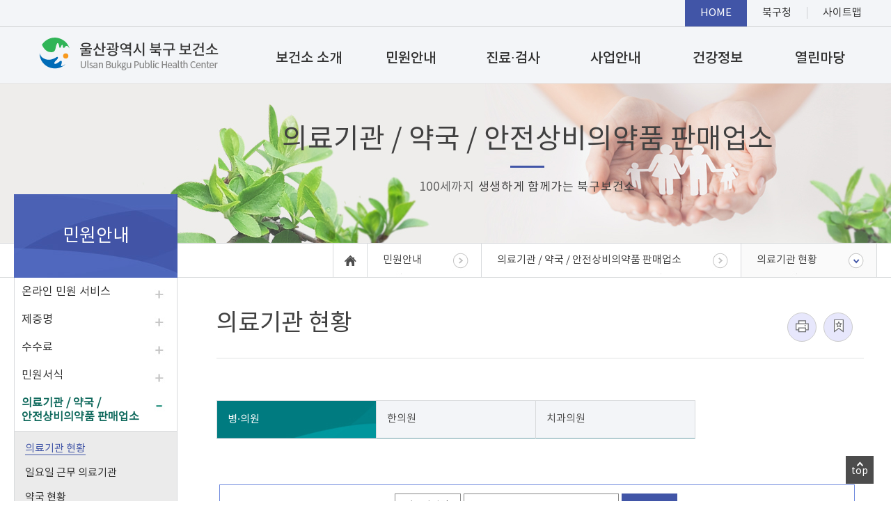

--- FILE ---
content_type: text/html; charset=utf-8
request_url: https://www.bukgu.ulsan.kr/health/pageCont.do?menuNo=2050100
body_size: 145695
content:










	
<!DOCTYPE html>
<html lang="ko">
<head>
<meta http-equiv="Content-Type" content="text/html; charset=UTF-8">
<meta name="viewport" content="width=device-width, initial-scale=1.0, maximum-scale=1.5, minimum-scale=1.0">
<meta name="description" content="울산광역시 북구 보건소입니다.">
<meta name="Keywords" content="울산광역시북구보건소">
<meta name="robots" content="index, nofollow">
<meta property="og:type" content="website">
<meta property="og:title" content="울산광역시북구보건소">
<meta property="og:description" content="100세까지 생생하게 함께하는 북구 울산광역시 북구보건소">
<title>북구보건소 홈페이지에 오신것을 환영합니다.</title>
<!-- <link href="/css/default.css" rel="stylesheet" type="text/css" > -->
<link rel="stylesheet" type="text/css" href="/health/css/base.css" />
<link rel="stylesheet" type="text/css" href="https://fonts.googleapis.com/earlyaccess/notosanskr.css">
<script  src="/health/js/jquery-3.3.1.min.js"></script>

<link rel="stylesheet" type="text/css" href="/health/css/board.css" />
<link rel="stylesheet" type="text/css" href="/health/css/contents.css" />
<style>
	@import url("/health/css/sub_1200.css") screen and (min-width:1200px);
	@import url("/health/css/sub_1024.css") screen and (min-width:1024px) and (max-width:1199px);
	@import url("/health/css/sub_620.css") screen and (min-width:620px) and (max-width:1023px);
	@import url("/health/css/sub_0.css") screen and (max-width:619px);

</style>



</head>

<body>


	
	<nav id="skipnavigation">
	    <a href="#header_top">상단메뉴로 바로가기</a>
		<a href="#top_menu">전체메뉴로 바로가기</a>
		<a href="#contents_field">본문으로 바로가기</a>
		<a href="#leftmenu_box">왼쪽메뉴로 바로가기</a>
	</nav>

	<nav id="btn_gotop">
		<a href="#header_top"><span>top</span></a>
	</nav>




<!-- wrap start -->
<div id="wrapper">	

	<div id="mask_bg" style="display:none;">
		<div id="all_menu_list_mobile">
			<div class="home_title">
				 <a href="/health/"><img src="/health/images/com/home_icon_white.png" alt="홈으로" /><span>홈으로 이동</span></a>
			</div>
			<div id="menu_title_bg">
				<a href="javascript:;" class="toggle_menu">

						<img src="/health/images/com/close_menu_button.png" alt="닫기" />

				</a>
			</div>
			<ul class="mobilemenu_first">
				<!-- <li class="select"><a href="#">민원안내</a></li> -->
				<li class="mobilemenu_first_1"><a href="javascript:" onclick="toggle_mobile_menu(1); return false;">보건소 소개</a></li>
					<li class="mobilemenu_first_2"><a href="javascript:" onclick="toggle_mobile_menu(2); return false;">민원안내</a></li>
					<li class="mobilemenu_first_3"><a href="javascript:" onclick="toggle_mobile_menu(3); return false;">진료·검사</a></li>
					<li class="mobilemenu_first_4"><a href="javascript:" onclick="toggle_mobile_menu(4); return false;">사업안내</a></li>
					<li class="mobilemenu_first_5"><a href="javascript:" onclick="toggle_mobile_menu(5); return false;">건강정보</a></li>
					<li class="mobilemenu_first_6"><a href="javascript:" onclick="toggle_mobile_menu(6); return false;">열린마당</a></li>
					<li class="mobilemenu_first_7"><a href="javascript:" onclick="toggle_mobile_menu(7); return false;">홈페이지 안내</a></li>
					</ul>

			<ul class="mobilemenu_second">
				<!-- 2차메뉴만, 관리자 메뉴 제외 -->
				<li id="mobile_second_1020000" class="mobile_second_1" style="display:none;">
							<a href="/health/pageCont.do;jsessionid=pPqk1U6a2cMFWI1xcah2GsB8iyJHJxIoTiYgHzaS8ZwGCh90tsTb4PEfOMKxhtX5.www_ap_servlet_engine6?menuNo=1020000" onclick="toggle_mobile_menu2(1020000, this); return false;"><span class='span_second'>조직 및 업무안내</span><div class="select_cube"><span>+</span></div></a><ul class="mobilemenu_third"></ul>
						</li>
					<li id="mobile_second_1030000" class="mobile_second_1" style="display:none;">
							<a href="/health/pageCont.do;jsessionid=pPqk1U6a2cMFWI1xcah2GsB8iyJHJxIoTiYgHzaS8ZwGCh90tsTb4PEfOMKxhtX5.www_ap_servlet_engine6?menuNo=1030000" onclick="toggle_mobile_menu2(1030000, this); return false;"><span class='span_second'>청사안내</span><div class="select_cube"><span>+</span></div></a><ul class="mobilemenu_third"></ul>
						</li>
					<li id="mobile_second_1040000" class="mobile_second_1" style="display:none;">
							<a href="/health/pageCont.do;jsessionid=pPqk1U6a2cMFWI1xcah2GsB8iyJHJxIoTiYgHzaS8ZwGCh90tsTb4PEfOMKxhtX5.www_ap_servlet_engine6?menuNo=1040000" onclick="toggle_mobile_menu2(1040000, this); return false;"><span class='span_second'>찾아오시는 길</span><div class="select_cube"><span>+</span></div></a><ul class="mobilemenu_third"></ul>
						</li>
					<li id="mobile_second_2010000" class="mobile_second_2" style="display:none;">
							<a href="/health/pageCont.do;jsessionid=pPqk1U6a2cMFWI1xcah2GsB8iyJHJxIoTiYgHzaS8ZwGCh90tsTb4PEfOMKxhtX5.www_ap_servlet_engine6?menuNo=2010000" onclick="toggle_mobile_menu2(2010000, this); return false;"><span class='span_second'>온라인 민원 서비스</span><div class="select_cube"><span>+</span></div></a><ul class="mobilemenu_third"></ul>
						</li>
					<li id="mobile_second_2020000" class="mobile_second_2" style="display:none;">
							<a href="/health/pageCont.do;jsessionid=pPqk1U6a2cMFWI1xcah2GsB8iyJHJxIoTiYgHzaS8ZwGCh90tsTb4PEfOMKxhtX5.www_ap_servlet_engine6?menuNo=2020000" onclick="toggle_mobile_menu2(2020000, this); return false;"><span class='span_second'>제증명</span><div class="select_cube"><span>+</span></div></a><ul class="mobilemenu_third"></ul>
						</li>
					<li id="mobile_second_2030000" class="mobile_second_2" style="display:none;">
							<a href="/health/pageCont.do;jsessionid=pPqk1U6a2cMFWI1xcah2GsB8iyJHJxIoTiYgHzaS8ZwGCh90tsTb4PEfOMKxhtX5.www_ap_servlet_engine6?menuNo=2030000" onclick="toggle_mobile_menu2(2030000, this); return false;"><span class='span_second'>수수료</span><div class="select_cube"><span>+</span></div></a><ul class="mobilemenu_third"></ul>
						</li>
					<li id="mobile_second_2040000" class="mobile_second_2" style="display:none;">
							<a href="/health/pageCont.do;jsessionid=pPqk1U6a2cMFWI1xcah2GsB8iyJHJxIoTiYgHzaS8ZwGCh90tsTb4PEfOMKxhtX5.www_ap_servlet_engine6?menuNo=2040000" onclick="toggle_mobile_menu2(2040000, this); return false;"><span class='span_second'>민원서식</span><div class="select_cube"><span>+</span></div></a><ul class="mobilemenu_third"></ul>
						</li>
					<li id="mobile_second_2050000" class="mobile_second_2" style="display:none;">
							<a href="/health/pageCont.do;jsessionid=pPqk1U6a2cMFWI1xcah2GsB8iyJHJxIoTiYgHzaS8ZwGCh90tsTb4PEfOMKxhtX5.www_ap_servlet_engine6?menuNo=2050100" onclick="toggle_mobile_menu2(2050000, this); return false;"><span class='span_second'>의료기관 / 약국 / 안전상비의약품 판매업소</span><div class="select_cube"><span>+</span></div></a><ul class="mobilemenu_third"></ul>
						</li>
					<li id="mobile_second_2060000" class="mobile_second_2" style="display:none;">
							<a href="/health/pageCont.do;jsessionid=pPqk1U6a2cMFWI1xcah2GsB8iyJHJxIoTiYgHzaS8ZwGCh90tsTb4PEfOMKxhtX5.www_ap_servlet_engine6?menuNo=2060000" onclick="toggle_mobile_menu2(2060000, this); return false;"><span class='span_second'>의료업소 자율점검</span><div class="select_cube"><span>+</span></div></a><ul class="mobilemenu_third"></ul>
						</li>
					<li id="mobile_second_3010000" class="mobile_second_3" style="display:none;">
							<a href="/health/pageCont.do;jsessionid=pPqk1U6a2cMFWI1xcah2GsB8iyJHJxIoTiYgHzaS8ZwGCh90tsTb4PEfOMKxhtX5.www_ap_servlet_engine6?menuNo=3010100" onclick="toggle_mobile_menu2(3010000, this); return false;"><span class='span_second'>진료안내</span><div class="select_cube"><span>+</span></div></a><ul class="mobilemenu_third"></ul>
						</li>
					<li id="mobile_second_3020000" class="mobile_second_3" style="display:none;">
							<a href="/health/pageCont.do;jsessionid=pPqk1U6a2cMFWI1xcah2GsB8iyJHJxIoTiYgHzaS8ZwGCh90tsTb4PEfOMKxhtX5.www_ap_servlet_engine6?menuNo=3020100" onclick="toggle_mobile_menu2(3020000, this); return false;"><span class='span_second'>검사</span><div class="select_cube"><span>+</span></div></a><ul class="mobilemenu_third"></ul>
						</li>
					<li id="mobile_second_4010000" class="mobile_second_4" style="display:none;">
							<a href="/health/pageCont.do;jsessionid=pPqk1U6a2cMFWI1xcah2GsB8iyJHJxIoTiYgHzaS8ZwGCh90tsTb4PEfOMKxhtX5.www_ap_servlet_engine6?menuNo=4010100" onclick="toggle_mobile_menu2(4010000, this); return false;"><span class='span_second'>건강증진</span><div class="select_cube"><span>+</span></div></a><ul class="mobilemenu_third"></ul>
						</li>
					<li id="mobile_second_4020000" class="mobile_second_4" style="display:none;">
							<a href="/health/pageCont.do;jsessionid=pPqk1U6a2cMFWI1xcah2GsB8iyJHJxIoTiYgHzaS8ZwGCh90tsTb4PEfOMKxhtX5.www_ap_servlet_engine6?menuNo=4020100" onclick="toggle_mobile_menu2(4020000, this); return false;"><span class='span_second'>지역사회 중심 금연지원 서비스</span><div class="select_cube"><span>+</span></div></a><ul class="mobilemenu_third"></ul>
						</li>
					<li id="mobile_second_4030000" class="mobile_second_4" style="display:none;">
							<a href="/health/pageCont.do;jsessionid=pPqk1U6a2cMFWI1xcah2GsB8iyJHJxIoTiYgHzaS8ZwGCh90tsTb4PEfOMKxhtX5.www_ap_servlet_engine6?menuNo=4030000" onclick="toggle_mobile_menu2(4030000, this); return false;"><span class='span_second'>아토피/천식</span><div class="select_cube"><span>+</span></div></a><ul class="mobilemenu_third"></ul>
						</li>
					<li id="mobile_second_4040000" class="mobile_second_4" style="display:none;">
							<a href="/health/pageCont.do;jsessionid=pPqk1U6a2cMFWI1xcah2GsB8iyJHJxIoTiYgHzaS8ZwGCh90tsTb4PEfOMKxhtX5.www_ap_servlet_engine6?menuNo=4040100" onclick="toggle_mobile_menu2(4040000, this); return false;"><span class='span_second'>건강검진</span><div class="select_cube"><span>+</span></div></a><ul class="mobilemenu_third"></ul>
						</li>
					<li id="mobile_second_4050000" class="mobile_second_4" style="display:none;">
							<a href="/health/pageCont.do;jsessionid=pPqk1U6a2cMFWI1xcah2GsB8iyJHJxIoTiYgHzaS8ZwGCh90tsTb4PEfOMKxhtX5.www_ap_servlet_engine6?menuNo=4050000" onclick="toggle_mobile_menu2(4050000, this); return false;"><span class='span_second'>방문건강관리</span><div class="select_cube"><span>+</span></div></a><ul class="mobilemenu_third"></ul>
						</li>
					<li id="mobile_second_4060000" class="mobile_second_4" style="display:none;">
							<a href="/health/pageCont.do;jsessionid=pPqk1U6a2cMFWI1xcah2GsB8iyJHJxIoTiYgHzaS8ZwGCh90tsTb4PEfOMKxhtX5.www_ap_servlet_engine6?menuNo=4060000" onclick="toggle_mobile_menu2(4060000, this); return false;"><span class='span_second'>지역사회중심재활</span><div class="select_cube"><span>+</span></div></a><ul class="mobilemenu_third"></ul>
						</li>
					<li id="mobile_second_4070000" class="mobile_second_4" style="display:none;">
							<a href="/health/pageCont.do;jsessionid=pPqk1U6a2cMFWI1xcah2GsB8iyJHJxIoTiYgHzaS8ZwGCh90tsTb4PEfOMKxhtX5.www_ap_servlet_engine6?menuNo=4070100" onclick="toggle_mobile_menu2(4070000, this); return false;"><span class='span_second'>의료비지원</span><div class="select_cube"><span>+</span></div></a><ul class="mobilemenu_third"></ul>
						</li>
					<li id="mobile_second_4090000" class="mobile_second_4" style="display:none;">
							<a href="/health/pageCont.do;jsessionid=pPqk1U6a2cMFWI1xcah2GsB8iyJHJxIoTiYgHzaS8ZwGCh90tsTb4PEfOMKxhtX5.www_ap_servlet_engine6?menuNo=4090000" onclick="toggle_mobile_menu2(4090000, this); return false;"><span class='span_second'>치매예방관리</span><div class="select_cube"><span>+</span></div></a><ul class="mobilemenu_third"></ul>
						</li>
					<li id="mobile_second_4100000" class="mobile_second_4" style="display:none;">
							<a href="/health/pageCont.do;jsessionid=pPqk1U6a2cMFWI1xcah2GsB8iyJHJxIoTiYgHzaS8ZwGCh90tsTb4PEfOMKxhtX5.www_ap_servlet_engine6?menuNo=4100100" onclick="toggle_mobile_menu2(4100000, this); return false;"><span class='span_second'>예방접종</span><div class="select_cube"><span>+</span></div></a><ul class="mobilemenu_third"></ul>
						</li>
					<li id="mobile_second_4110000" class="mobile_second_4" style="display:none;">
							<a href="/health/pageCont.do;jsessionid=pPqk1U6a2cMFWI1xcah2GsB8iyJHJxIoTiYgHzaS8ZwGCh90tsTb4PEfOMKxhtX5.www_ap_servlet_engine6?menuNo=4110100" onclick="toggle_mobile_menu2(4110000, this); return false;"><span class='span_second'>모자관리</span><div class="select_cube"><span>+</span></div></a><ul class="mobilemenu_third"></ul>
						</li>
					<li id="mobile_second_4120000" class="mobile_second_4" style="display:none;">
							<a href="/health/pageCont.do;jsessionid=pPqk1U6a2cMFWI1xcah2GsB8iyJHJxIoTiYgHzaS8ZwGCh90tsTb4PEfOMKxhtX5.www_ap_servlet_engine6?menuNo=4120100" onclick="toggle_mobile_menu2(4120000, this); return false;"><span class='span_second'>감염병예방</span><div class="select_cube"><span>+</span></div></a><ul class="mobilemenu_third"></ul>
						</li>
					<li id="mobile_second_4130000" class="mobile_second_4" style="display:none;">
							<a href="/health/pageCont.do;jsessionid=pPqk1U6a2cMFWI1xcah2GsB8iyJHJxIoTiYgHzaS8ZwGCh90tsTb4PEfOMKxhtX5.www_ap_servlet_engine6?menuNo=4130000" onclick="toggle_mobile_menu2(4130000, this); return false;"><span class='span_second'>정신건강</span><div class="select_cube"><span>+</span></div></a><ul class="mobilemenu_third"></ul>
						</li>
					<li id="mobile_second_4140000" class="mobile_second_4" style="display:none;">
							<a href="/health/pageCont.do;jsessionid=pPqk1U6a2cMFWI1xcah2GsB8iyJHJxIoTiYgHzaS8ZwGCh90tsTb4PEfOMKxhtX5.www_ap_servlet_engine6?menuNo=4140000" onclick="toggle_mobile_menu2(4140000, this); return false;"><span class='span_second'>건강생활지원센터</span><div class="select_cube"><span>+</span></div></a><ul class="mobilemenu_third"></ul>
						</li>
					<li id="mobile_second_4150000" class="mobile_second_4" style="display:none;">
							<a href="/health/pageCont.do;jsessionid=pPqk1U6a2cMFWI1xcah2GsB8iyJHJxIoTiYgHzaS8ZwGCh90tsTb4PEfOMKxhtX5.www_ap_servlet_engine6?menuNo=4150000" onclick="toggle_mobile_menu2(4150000, this); return false;"><span class='span_second'>지역사회건강조사</span><div class="select_cube"><span>+</span></div></a><ul class="mobilemenu_third"></ul>
						</li>
					<li id="mobile_second_5010000" class="mobile_second_5" style="display:none;">
							<a href="/health/pageCont.do;jsessionid=pPqk1U6a2cMFWI1xcah2GsB8iyJHJxIoTiYgHzaS8ZwGCh90tsTb4PEfOMKxhtX5.www_ap_servlet_engine6?menuNo=5010100" onclick="toggle_mobile_menu2(5010000, this); return false;"><span class='span_second'>보건소소식</span><div class="select_cube"><span>+</span></div></a><ul class="mobilemenu_third"></ul>
						</li>
					<li id="mobile_second_5030000" class="mobile_second_5" style="display:none;">
							<a href="/health/pageCont.do;jsessionid=pPqk1U6a2cMFWI1xcah2GsB8iyJHJxIoTiYgHzaS8ZwGCh90tsTb4PEfOMKxhtX5.www_ap_servlet_engine6?menuNo=5030100" onclick="toggle_mobile_menu2(5030000, this); return false;"><span class='span_second'>자가진단테스트</span><div class="select_cube"><span>+</span></div></a><ul class="mobilemenu_third"></ul>
						</li>
					<li id="mobile_second_5040000" class="mobile_second_5" style="display:none;">
							<a href="/health/pageCont.do;jsessionid=pPqk1U6a2cMFWI1xcah2GsB8iyJHJxIoTiYgHzaS8ZwGCh90tsTb4PEfOMKxhtX5.www_ap_servlet_engine6?menuNo=5040000" onclick="toggle_mobile_menu2(5040000, this); return false;"><span class='span_second'>건강소식</span><div class="select_cube"><span>+</span></div></a><ul class="mobilemenu_third"></ul>
						</li>
					<li id="mobile_second_6010000" class="mobile_second_6" style="display:none;">
							<a href="/health/pageCont.do;jsessionid=pPqk1U6a2cMFWI1xcah2GsB8iyJHJxIoTiYgHzaS8ZwGCh90tsTb4PEfOMKxhtX5.www_ap_servlet_engine6?menuNo=6010000" onclick="toggle_mobile_menu2(6010000, this); return false;"><span class='span_second'>고시공고</span><div class="select_cube"><span>+</span></div></a><ul class="mobilemenu_third"></ul>
						</li>
					<li id="mobile_second_6020000" class="mobile_second_6" style="display:none;">
							<a target="_blank" href="http://www.bukgu.ulsan.kr/lay1/S1T73C489/contents.do"><span class='span_second'>민원상담실</span><!-- &nbsp;<img src="/health/images/gotosite_icon_topmenu.png;jsessionid=pPqk1U6a2cMFWI1xcah2GsB8iyJHJxIoTiYgHzaS8ZwGCh90tsTb4PEfOMKxhtX5.www_ap_servlet_engine6" /> --> <div class="select_cube"><span>+</span></div></a>
							<ul class="mobilemenu_third"></ul>
						</li>
					<li id="mobile_second_6030000" class="mobile_second_6" style="display:none;">
							<a href="/health/pageCont.do;jsessionid=pPqk1U6a2cMFWI1xcah2GsB8iyJHJxIoTiYgHzaS8ZwGCh90tsTb4PEfOMKxhtX5.www_ap_servlet_engine6?menuNo=6030100" onclick="toggle_mobile_menu2(6030000, this); return false;"><span class='span_second'>보건교육 신청</span><div class="select_cube"><span>+</span></div></a><ul class="mobilemenu_third"></ul>
						</li>
					<li id="mobile_second_6050000" class="mobile_second_6" style="display:none;">
							<a href="/health/pageCont.do;jsessionid=pPqk1U6a2cMFWI1xcah2GsB8iyJHJxIoTiYgHzaS8ZwGCh90tsTb4PEfOMKxhtX5.www_ap_servlet_engine6?menuNo=6050000" onclick="toggle_mobile_menu2(6050000, this); return false;"><span class='span_second'>자주묻는 질문</span><div class="select_cube"><span>+</span></div></a><ul class="mobilemenu_third"></ul>
						</li>
					<li id="mobile_second_7010000" class="mobile_second_7" style="display:none;">
							<a target="_blank" href="https://www.bukgu.ulsan.kr/lay1/S1T271C272/contents.do"><span class='span_second'>개인정보처리방침</span><!-- &nbsp;<img src="/health/images/gotosite_icon_topmenu.png;jsessionid=pPqk1U6a2cMFWI1xcah2GsB8iyJHJxIoTiYgHzaS8ZwGCh90tsTb4PEfOMKxhtX5.www_ap_servlet_engine6" /> --> <div class="select_cube"><span>+</span></div></a>
							<ul class="mobilemenu_third"></ul>
						</li>
					<li id="mobile_second_7020000" class="mobile_second_7" style="display:none;">
							<a href="/health/pageCont.do;jsessionid=pPqk1U6a2cMFWI1xcah2GsB8iyJHJxIoTiYgHzaS8ZwGCh90tsTb4PEfOMKxhtX5.www_ap_servlet_engine6?menuNo=7020000" onclick="toggle_mobile_menu2(7020000, this); return false;"><span class='span_second'>이메일 무단수집거부</span><div class="select_cube"><span>+</span></div></a><ul class="mobilemenu_third"></ul>
						</li>
					<li id="mobile_second_7030000" class="mobile_second_7" style="display:none;">
							<a href="/health/pageCont.do;jsessionid=pPqk1U6a2cMFWI1xcah2GsB8iyJHJxIoTiYgHzaS8ZwGCh90tsTb4PEfOMKxhtX5.www_ap_servlet_engine6?menuNo=7030000" onclick="toggle_mobile_menu2(7030000, this); return false;"><span class='span_second'>배너모음</span><div class="select_cube"><span>+</span></div></a><ul class="mobilemenu_third"></ul>
						</li>
					<li id="mobile_second_7040000" class="mobile_second_7" style="display:none;">
							<a href="/health/pageCont.do;jsessionid=pPqk1U6a2cMFWI1xcah2GsB8iyJHJxIoTiYgHzaS8ZwGCh90tsTb4PEfOMKxhtX5.www_ap_servlet_engine6?menuNo=7040000" onclick="toggle_mobile_menu2(7040000, this); return false;"><span class='span_second'>사이트맵</span><div class="select_cube"><span>+</span></div></a><ul class="mobilemenu_third"></ul>
						</li>
					<!-- 3차메뉴 처리 -->
				<script >
						<!--
							var up_menuCode = '2050000';
							$("#mobile_second_"+up_menuCode+" .mobilemenu_third").append("<li id='mobile_third_2050100'>");
							$("#mobile_second_"+up_menuCode+" .mobilemenu_third #mobile_third_2050100").append("<a id='URL_third_2050100'>");
							$("#mobile_second_"+up_menuCode+" .mobilemenu_third #mobile_third_2050100 #URL_third_2050100").attr("href","/health/;jsessionid=pPqk1U6a2cMFWI1xcah2GsB8iyJHJxIoTiYgHzaS8ZwGCh90tsTb4PEfOMKxhtX5.www_ap_servlet_engine6pageCont.do?menuNo=2050100");
							$("#mobile_second_"+up_menuCode+" .mobilemenu_third #mobile_third_2050100 #URL_third_2050100").attr("target","_self");
							//$("#mobile_second_"+up_menuCode+" .mobilemenu_third #mobile_third_2050100 #URL_third_2050100").text("의료기관 현황");
							$("#mobile_second_"+up_menuCode+" .mobilemenu_third #mobile_third_2050100 #URL_third_2050100").html("<span class='span_third'>의료기관 현황</span>");
						//-->
						</script>
					<script >
						<!--
							var up_menuCode = '2050000';
							$("#mobile_second_"+up_menuCode+" .mobilemenu_third").append("<li id='mobile_third_2050200'>");
							$("#mobile_second_"+up_menuCode+" .mobilemenu_third #mobile_third_2050200").append("<a id='URL_third_2050200'>");
							$("#mobile_second_"+up_menuCode+" .mobilemenu_third #mobile_third_2050200 #URL_third_2050200").attr("href","/health/;jsessionid=pPqk1U6a2cMFWI1xcah2GsB8iyJHJxIoTiYgHzaS8ZwGCh90tsTb4PEfOMKxhtX5.www_ap_servlet_engine6pageCont.do?menuNo=2050200");
							$("#mobile_second_"+up_menuCode+" .mobilemenu_third #mobile_third_2050200 #URL_third_2050200").attr("target","_self");
							//$("#mobile_second_"+up_menuCode+" .mobilemenu_third #mobile_third_2050200 #URL_third_2050200").text("일요일 근무 의료기관");
							$("#mobile_second_"+up_menuCode+" .mobilemenu_third #mobile_third_2050200 #URL_third_2050200").html("<span class='span_third'>일요일 근무 의료기관</span>");
						//-->
						</script>
					<script >
						<!--
							var up_menuCode = '2050000';
							$("#mobile_second_"+up_menuCode+" .mobilemenu_third").append("<li id='mobile_third_2050300'>");
							$("#mobile_second_"+up_menuCode+" .mobilemenu_third #mobile_third_2050300").append("<a id='URL_third_2050300'>");
							$("#mobile_second_"+up_menuCode+" .mobilemenu_third #mobile_third_2050300 #URL_third_2050300").attr("href","/health/;jsessionid=pPqk1U6a2cMFWI1xcah2GsB8iyJHJxIoTiYgHzaS8ZwGCh90tsTb4PEfOMKxhtX5.www_ap_servlet_engine6pageCont.do?menuNo=2050300");
							$("#mobile_second_"+up_menuCode+" .mobilemenu_third #mobile_third_2050300 #URL_third_2050300").attr("target","_self");
							//$("#mobile_second_"+up_menuCode+" .mobilemenu_third #mobile_third_2050300 #URL_third_2050300").text("약국 현황");
							$("#mobile_second_"+up_menuCode+" .mobilemenu_third #mobile_third_2050300 #URL_third_2050300").html("<span class='span_third'>약국 현황</span>");
						//-->
						</script>
					<script >
						<!--
							var up_menuCode = '2050000';
							$("#mobile_second_"+up_menuCode+" .mobilemenu_third").append("<li id='mobile_third_2050400'>");
							$("#mobile_second_"+up_menuCode+" .mobilemenu_third #mobile_third_2050400").append("<a id='URL_third_2050400'>");
							$("#mobile_second_"+up_menuCode+" .mobilemenu_third #mobile_third_2050400 #URL_third_2050400").attr("href","/health/;jsessionid=pPqk1U6a2cMFWI1xcah2GsB8iyJHJxIoTiYgHzaS8ZwGCh90tsTb4PEfOMKxhtX5.www_ap_servlet_engine6pageCont.do?menuNo=2050400");
							$("#mobile_second_"+up_menuCode+" .mobilemenu_third #mobile_third_2050400 #URL_third_2050400").attr("target","_self");
							//$("#mobile_second_"+up_menuCode+" .mobilemenu_third #mobile_third_2050400 #URL_third_2050400").text("휴일지킴이 약국");
							$("#mobile_second_"+up_menuCode+" .mobilemenu_third #mobile_third_2050400 #URL_third_2050400").html("<span class='span_third'>휴일지킴이 약국</span>");
						//-->
						</script>
					<script >
						<!--
							var up_menuCode = '2050000';
							$("#mobile_second_"+up_menuCode+" .mobilemenu_third").append("<li id='mobile_third_2050500'>");
							$("#mobile_second_"+up_menuCode+" .mobilemenu_third #mobile_third_2050500").append("<a id='URL_third_2050500'>");
							$("#mobile_second_"+up_menuCode+" .mobilemenu_third #mobile_third_2050500 #URL_third_2050500").attr("href","/health/;jsessionid=pPqk1U6a2cMFWI1xcah2GsB8iyJHJxIoTiYgHzaS8ZwGCh90tsTb4PEfOMKxhtX5.www_ap_servlet_engine6pageCont.do?menuNo=2050500");
							$("#mobile_second_"+up_menuCode+" .mobilemenu_third #mobile_third_2050500 #URL_third_2050500").attr("target","_self");
							//$("#mobile_second_"+up_menuCode+" .mobilemenu_third #mobile_third_2050500 #URL_third_2050500").text("안전상비의약품 판매업소");
							$("#mobile_second_"+up_menuCode+" .mobilemenu_third #mobile_third_2050500 #URL_third_2050500").html("<span class='span_third'>안전상비의약품 판매업소</span>");
						//-->
						</script>
					<script >
						<!--
							var up_menuCode = '3010000';
							$("#mobile_second_"+up_menuCode+" .mobilemenu_third").append("<li id='mobile_third_3010100'>");
							$("#mobile_second_"+up_menuCode+" .mobilemenu_third #mobile_third_3010100").append("<a id='URL_third_3010100'>");
							$("#mobile_second_"+up_menuCode+" .mobilemenu_third #mobile_third_3010100 #URL_third_3010100").attr("href","/health/;jsessionid=pPqk1U6a2cMFWI1xcah2GsB8iyJHJxIoTiYgHzaS8ZwGCh90tsTb4PEfOMKxhtX5.www_ap_servlet_engine6pageCont.do?menuNo=3010100");
							$("#mobile_second_"+up_menuCode+" .mobilemenu_third #mobile_third_3010100 #URL_third_3010100").attr("target","_self");
							//$("#mobile_second_"+up_menuCode+" .mobilemenu_third #mobile_third_3010100 #URL_third_3010100").text("일반진료");
							$("#mobile_second_"+up_menuCode+" .mobilemenu_third #mobile_third_3010100 #URL_third_3010100").html("<span class='span_third'>일반진료</span>");
						//-->
						</script>
					<script >
						<!--
							var up_menuCode = '3010000';
							$("#mobile_second_"+up_menuCode+" .mobilemenu_third").append("<li id='mobile_third_3010200'>");
							$("#mobile_second_"+up_menuCode+" .mobilemenu_third #mobile_third_3010200").append("<a id='URL_third_3010200'>");
							$("#mobile_second_"+up_menuCode+" .mobilemenu_third #mobile_third_3010200 #URL_third_3010200").attr("href","/health/;jsessionid=pPqk1U6a2cMFWI1xcah2GsB8iyJHJxIoTiYgHzaS8ZwGCh90tsTb4PEfOMKxhtX5.www_ap_servlet_engine6pageCont.do?menuNo=3010200");
							$("#mobile_second_"+up_menuCode+" .mobilemenu_third #mobile_third_3010200 #URL_third_3010200").attr("target","_self");
							//$("#mobile_second_"+up_menuCode+" .mobilemenu_third #mobile_third_3010200 #URL_third_3010200").text("한방진료");
							$("#mobile_second_"+up_menuCode+" .mobilemenu_third #mobile_third_3010200 #URL_third_3010200").html("<span class='span_third'>한방진료</span>");
						//-->
						</script>
					<script >
						<!--
							var up_menuCode = '3020000';
							$("#mobile_second_"+up_menuCode+" .mobilemenu_third").append("<li id='mobile_third_3020100'>");
							$("#mobile_second_"+up_menuCode+" .mobilemenu_third #mobile_third_3020100").append("<a id='URL_third_3020100'>");
							$("#mobile_second_"+up_menuCode+" .mobilemenu_third #mobile_third_3020100 #URL_third_3020100").attr("href","/health/;jsessionid=pPqk1U6a2cMFWI1xcah2GsB8iyJHJxIoTiYgHzaS8ZwGCh90tsTb4PEfOMKxhtX5.www_ap_servlet_engine6pageCont.do?menuNo=3020100");
							$("#mobile_second_"+up_menuCode+" .mobilemenu_third #mobile_third_3020100 #URL_third_3020100").attr("target","_self");
							//$("#mobile_second_"+up_menuCode+" .mobilemenu_third #mobile_third_3020100 #URL_third_3020100").text("병리검사");
							$("#mobile_second_"+up_menuCode+" .mobilemenu_third #mobile_third_3020100 #URL_third_3020100").html("<span class='span_third'>병리검사</span>");
						//-->
						</script>
					<script >
						<!--
							var up_menuCode = '3020000';
							$("#mobile_second_"+up_menuCode+" .mobilemenu_third").append("<li id='mobile_third_3020200'>");
							$("#mobile_second_"+up_menuCode+" .mobilemenu_third #mobile_third_3020200").append("<a id='URL_third_3020200'>");
							$("#mobile_second_"+up_menuCode+" .mobilemenu_third #mobile_third_3020200 #URL_third_3020200").attr("href","/health/;jsessionid=pPqk1U6a2cMFWI1xcah2GsB8iyJHJxIoTiYgHzaS8ZwGCh90tsTb4PEfOMKxhtX5.www_ap_servlet_engine6pageCont.do?menuNo=3020200");
							$("#mobile_second_"+up_menuCode+" .mobilemenu_third #mobile_third_3020200 #URL_third_3020200").attr("target","_self");
							//$("#mobile_second_"+up_menuCode+" .mobilemenu_third #mobile_third_3020200 #URL_third_3020200").text("방사선흉부촬영");
							$("#mobile_second_"+up_menuCode+" .mobilemenu_third #mobile_third_3020200 #URL_third_3020200").html("<span class='span_third'>방사선흉부촬영</span>");
						//-->
						</script>
					<script >
						<!--
							var up_menuCode = '4010000';
							$("#mobile_second_"+up_menuCode+" .mobilemenu_third").append("<li id='mobile_third_4010100'>");
							$("#mobile_second_"+up_menuCode+" .mobilemenu_third #mobile_third_4010100").append("<a id='URL_third_4010100'>");
							$("#mobile_second_"+up_menuCode+" .mobilemenu_third #mobile_third_4010100 #URL_third_4010100").attr("href","/health/;jsessionid=pPqk1U6a2cMFWI1xcah2GsB8iyJHJxIoTiYgHzaS8ZwGCh90tsTb4PEfOMKxhtX5.www_ap_servlet_engine6pageCont.do?menuNo=4010100");
							$("#mobile_second_"+up_menuCode+" .mobilemenu_third #mobile_third_4010100 #URL_third_4010100").attr("target","_self");
							//$("#mobile_second_"+up_menuCode+" .mobilemenu_third #mobile_third_4010100 #URL_third_4010100").text("건강생활실천사업");
							$("#mobile_second_"+up_menuCode+" .mobilemenu_third #mobile_third_4010100 #URL_third_4010100").html("<span class='span_third'>건강생활실천사업</span>");
						//-->
						</script>
					<script >
						<!--
							var up_menuCode = '4010000';
							$("#mobile_second_"+up_menuCode+" .mobilemenu_third").append("<li id='mobile_third_4010200'>");
							$("#mobile_second_"+up_menuCode+" .mobilemenu_third #mobile_third_4010200").append("<a id='URL_third_4010200'>");
							$("#mobile_second_"+up_menuCode+" .mobilemenu_third #mobile_third_4010200 #URL_third_4010200").attr("href","/health/;jsessionid=pPqk1U6a2cMFWI1xcah2GsB8iyJHJxIoTiYgHzaS8ZwGCh90tsTb4PEfOMKxhtX5.www_ap_servlet_engine6pageCont.do?menuNo=4010200");
							$("#mobile_second_"+up_menuCode+" .mobilemenu_third #mobile_third_4010200 #URL_third_4010200").attr("target","_self");
							//$("#mobile_second_"+up_menuCode+" .mobilemenu_third #mobile_third_4010200 #URL_third_4010200").text("건강관리센터");
							$("#mobile_second_"+up_menuCode+" .mobilemenu_third #mobile_third_4010200 #URL_third_4010200").html("<span class='span_third'>건강관리센터</span>");
						//-->
						</script>
					<script >
						<!--
							var up_menuCode = '4010000';
							$("#mobile_second_"+up_menuCode+" .mobilemenu_third").append("<li id='mobile_third_4010300'>");
							$("#mobile_second_"+up_menuCode+" .mobilemenu_third #mobile_third_4010300").append("<a id='URL_third_4010300'>");
							$("#mobile_second_"+up_menuCode+" .mobilemenu_third #mobile_third_4010300 #URL_third_4010300").attr("href","/health/;jsessionid=pPqk1U6a2cMFWI1xcah2GsB8iyJHJxIoTiYgHzaS8ZwGCh90tsTb4PEfOMKxhtX5.www_ap_servlet_engine6pageCont.do?menuNo=4010300");
							$("#mobile_second_"+up_menuCode+" .mobilemenu_third #mobile_third_4010300 #URL_third_4010300").attr("target","_self");
							//$("#mobile_second_"+up_menuCode+" .mobilemenu_third #mobile_third_4010300 #URL_third_4010300").text("만성질환관리");
							$("#mobile_second_"+up_menuCode+" .mobilemenu_third #mobile_third_4010300 #URL_third_4010300").html("<span class='span_third'>만성질환관리</span>");
						//-->
						</script>
					<script >
						<!--
							var up_menuCode = '4010000';
							$("#mobile_second_"+up_menuCode+" .mobilemenu_third").append("<li id='mobile_third_4010400'>");
							$("#mobile_second_"+up_menuCode+" .mobilemenu_third #mobile_third_4010400").append("<a id='URL_third_4010400'>");
							$("#mobile_second_"+up_menuCode+" .mobilemenu_third #mobile_third_4010400 #URL_third_4010400").attr("href","/health/;jsessionid=pPqk1U6a2cMFWI1xcah2GsB8iyJHJxIoTiYgHzaS8ZwGCh90tsTb4PEfOMKxhtX5.www_ap_servlet_engine6pageCont.do?menuNo=4010400");
							$("#mobile_second_"+up_menuCode+" .mobilemenu_third #mobile_third_4010400 #URL_third_4010400").attr("target","_self");
							//$("#mobile_second_"+up_menuCode+" .mobilemenu_third #mobile_third_4010400 #URL_third_4010400").text("구강보건");
							$("#mobile_second_"+up_menuCode+" .mobilemenu_third #mobile_third_4010400 #URL_third_4010400").html("<span class='span_third'>구강보건</span>");
						//-->
						</script>
					<script >
						<!--
							var up_menuCode = '4010000';
							$("#mobile_second_"+up_menuCode+" .mobilemenu_third").append("<li id='mobile_third_4010500'>");
							$("#mobile_second_"+up_menuCode+" .mobilemenu_third #mobile_third_4010500").append("<a id='URL_third_4010500'>");
							$("#mobile_second_"+up_menuCode+" .mobilemenu_third #mobile_third_4010500 #URL_third_4010500").attr("href","/health/;jsessionid=pPqk1U6a2cMFWI1xcah2GsB8iyJHJxIoTiYgHzaS8ZwGCh90tsTb4PEfOMKxhtX5.www_ap_servlet_engine6pageCont.do?menuNo=4010500");
							$("#mobile_second_"+up_menuCode+" .mobilemenu_third #mobile_third_4010500 #URL_third_4010500").attr("target","_self");
							//$("#mobile_second_"+up_menuCode+" .mobilemenu_third #mobile_third_4010500 #URL_third_4010500").text("체력진단 및 운동상담");
							$("#mobile_second_"+up_menuCode+" .mobilemenu_third #mobile_third_4010500 #URL_third_4010500").html("<span class='span_third'>체력진단 및 운동상담</span>");
						//-->
						</script>
					<script >
						<!--
							var up_menuCode = '4010000';
							$("#mobile_second_"+up_menuCode+" .mobilemenu_third").append("<li id='mobile_third_4010600'>");
							$("#mobile_second_"+up_menuCode+" .mobilemenu_third #mobile_third_4010600").append("<a id='URL_third_4010600'>");
							$("#mobile_second_"+up_menuCode+" .mobilemenu_third #mobile_third_4010600 #URL_third_4010600").attr("href","/health/;jsessionid=pPqk1U6a2cMFWI1xcah2GsB8iyJHJxIoTiYgHzaS8ZwGCh90tsTb4PEfOMKxhtX5.www_ap_servlet_engine6pageCont.do?menuNo=4010600");
							$("#mobile_second_"+up_menuCode+" .mobilemenu_third #mobile_third_4010600 #URL_third_4010600").attr("target","_self");
							//$("#mobile_second_"+up_menuCode+" .mobilemenu_third #mobile_third_4010600 #URL_third_4010600").text("영양플러스");
							$("#mobile_second_"+up_menuCode+" .mobilemenu_third #mobile_third_4010600 #URL_third_4010600").html("<span class='span_third'>영양플러스</span>");
						//-->
						</script>
					<script >
						<!--
							var up_menuCode = '4010000';
							$("#mobile_second_"+up_menuCode+" .mobilemenu_third").append("<li id='mobile_third_4010700'>");
							$("#mobile_second_"+up_menuCode+" .mobilemenu_third #mobile_third_4010700").append("<a id='URL_third_4010700'>");
							$("#mobile_second_"+up_menuCode+" .mobilemenu_third #mobile_third_4010700 #URL_third_4010700").attr("href","/health/;jsessionid=pPqk1U6a2cMFWI1xcah2GsB8iyJHJxIoTiYgHzaS8ZwGCh90tsTb4PEfOMKxhtX5.www_ap_servlet_engine6pageCont.do?menuNo=4010700");
							$("#mobile_second_"+up_menuCode+" .mobilemenu_third #mobile_third_4010700 #URL_third_4010700").attr("target","_self");
							//$("#mobile_second_"+up_menuCode+" .mobilemenu_third #mobile_third_4010700 #URL_third_4010700").text("건강버스");
							$("#mobile_second_"+up_menuCode+" .mobilemenu_third #mobile_third_4010700 #URL_third_4010700").html("<span class='span_third'>건강버스</span>");
						//-->
						</script>
					<script >
						<!--
							var up_menuCode = '4010000';
							$("#mobile_second_"+up_menuCode+" .mobilemenu_third").append("<li id='mobile_third_4010800'>");
							$("#mobile_second_"+up_menuCode+" .mobilemenu_third #mobile_third_4010800").append("<a id='URL_third_4010800'>");
							$("#mobile_second_"+up_menuCode+" .mobilemenu_third #mobile_third_4010800 #URL_third_4010800").attr("href","/health/;jsessionid=pPqk1U6a2cMFWI1xcah2GsB8iyJHJxIoTiYgHzaS8ZwGCh90tsTb4PEfOMKxhtX5.www_ap_servlet_engine6pageCont.do?menuNo=4010800");
							$("#mobile_second_"+up_menuCode+" .mobilemenu_third #mobile_third_4010800 #URL_third_4010800").attr("target","_self");
							//$("#mobile_second_"+up_menuCode+" .mobilemenu_third #mobile_third_4010800 #URL_third_4010800").text("모바일 헬스케어");
							$("#mobile_second_"+up_menuCode+" .mobilemenu_third #mobile_third_4010800 #URL_third_4010800").html("<span class='span_third'>모바일 헬스케어</span>");
						//-->
						</script>
					<script >
						<!--
							var up_menuCode = '4020000';
							$("#mobile_second_"+up_menuCode+" .mobilemenu_third").append("<li id='mobile_third_4020100'>");
							$("#mobile_second_"+up_menuCode+" .mobilemenu_third #mobile_third_4020100").append("<a id='URL_third_4020100'>");
							$("#mobile_second_"+up_menuCode+" .mobilemenu_third #mobile_third_4020100 #URL_third_4020100").attr("href","/health/;jsessionid=pPqk1U6a2cMFWI1xcah2GsB8iyJHJxIoTiYgHzaS8ZwGCh90tsTb4PEfOMKxhtX5.www_ap_servlet_engine6pageCont.do?menuNo=4020100");
							$("#mobile_second_"+up_menuCode+" .mobilemenu_third #mobile_third_4020100 #URL_third_4020100").attr("target","_self");
							//$("#mobile_second_"+up_menuCode+" .mobilemenu_third #mobile_third_4020100 #URL_third_4020100").text("금연클리닉");
							$("#mobile_second_"+up_menuCode+" .mobilemenu_third #mobile_third_4020100 #URL_third_4020100").html("<span class='span_third'>금연클리닉</span>");
						//-->
						</script>
					<script >
						<!--
							var up_menuCode = '4020000';
							$("#mobile_second_"+up_menuCode+" .mobilemenu_third").append("<li id='mobile_third_4020200'>");
							$("#mobile_second_"+up_menuCode+" .mobilemenu_third #mobile_third_4020200").append("<a id='URL_third_4020200'>");
							$("#mobile_second_"+up_menuCode+" .mobilemenu_third #mobile_third_4020200 #URL_third_4020200").attr("href","/health/;jsessionid=pPqk1U6a2cMFWI1xcah2GsB8iyJHJxIoTiYgHzaS8ZwGCh90tsTb4PEfOMKxhtX5.www_ap_servlet_engine6pageCont.do?menuNo=4020200");
							$("#mobile_second_"+up_menuCode+" .mobilemenu_third #mobile_third_4020200 #URL_third_4020200").attr("target","_self");
							//$("#mobile_second_"+up_menuCode+" .mobilemenu_third #mobile_third_4020200 #URL_third_4020200").text("이동금연클리닉");
							$("#mobile_second_"+up_menuCode+" .mobilemenu_third #mobile_third_4020200 #URL_third_4020200").html("<span class='span_third'>이동금연클리닉</span>");
						//-->
						</script>
					<script >
						<!--
							var up_menuCode = '4020000';
							$("#mobile_second_"+up_menuCode+" .mobilemenu_third").append("<li id='mobile_third_4020300'>");
							$("#mobile_second_"+up_menuCode+" .mobilemenu_third #mobile_third_4020300").append("<a id='URL_third_4020300'>");
							$("#mobile_second_"+up_menuCode+" .mobilemenu_third #mobile_third_4020300 #URL_third_4020300").attr("href","/health/;jsessionid=pPqk1U6a2cMFWI1xcah2GsB8iyJHJxIoTiYgHzaS8ZwGCh90tsTb4PEfOMKxhtX5.www_ap_servlet_engine6pageCont.do?menuNo=4020300");
							$("#mobile_second_"+up_menuCode+" .mobilemenu_third #mobile_third_4020300 #URL_third_4020300").attr("target","_self");
							//$("#mobile_second_"+up_menuCode+" .mobilemenu_third #mobile_third_4020300 #URL_third_4020300").text("금연교육 및 홍보관 운영");
							$("#mobile_second_"+up_menuCode+" .mobilemenu_third #mobile_third_4020300 #URL_third_4020300").html("<span class='span_third'>금연교육 및 홍보관 운영</span>");
						//-->
						</script>
					<script >
						<!--
							var up_menuCode = '4020000';
							$("#mobile_second_"+up_menuCode+" .mobilemenu_third").append("<li id='mobile_third_4020400'>");
							$("#mobile_second_"+up_menuCode+" .mobilemenu_third #mobile_third_4020400").append("<a id='URL_third_4020400'>");
							$("#mobile_second_"+up_menuCode+" .mobilemenu_third #mobile_third_4020400 #URL_third_4020400").attr("href","/health/;jsessionid=pPqk1U6a2cMFWI1xcah2GsB8iyJHJxIoTiYgHzaS8ZwGCh90tsTb4PEfOMKxhtX5.www_ap_servlet_engine6pageCont.do?menuNo=4020400");
							$("#mobile_second_"+up_menuCode+" .mobilemenu_third #mobile_third_4020400 #URL_third_4020400").attr("target","_self");
							//$("#mobile_second_"+up_menuCode+" .mobilemenu_third #mobile_third_4020400 #URL_third_4020400").text("금연구역 지정·관리");
							$("#mobile_second_"+up_menuCode+" .mobilemenu_third #mobile_third_4020400 #URL_third_4020400").html("<span class='span_third'>금연구역 지정·관리</span>");
						//-->
						</script>
					<script >
						<!--
							var up_menuCode = '4020000';
							$("#mobile_second_"+up_menuCode+" .mobilemenu_third").append("<li id='mobile_third_4020500'>");
							$("#mobile_second_"+up_menuCode+" .mobilemenu_third #mobile_third_4020500").append("<a id='URL_third_4020500'>");
							$("#mobile_second_"+up_menuCode+" .mobilemenu_third #mobile_third_4020500 #URL_third_4020500").attr("href","/health/;jsessionid=pPqk1U6a2cMFWI1xcah2GsB8iyJHJxIoTiYgHzaS8ZwGCh90tsTb4PEfOMKxhtX5.www_ap_servlet_engine6pageCont.do?menuNo=4020500");
							$("#mobile_second_"+up_menuCode+" .mobilemenu_third #mobile_third_4020500 #URL_third_4020500").attr("target","_self");
							//$("#mobile_second_"+up_menuCode+" .mobilemenu_third #mobile_third_4020500 #URL_third_4020500").text("공동주택 금연구역");
							$("#mobile_second_"+up_menuCode+" .mobilemenu_third #mobile_third_4020500 #URL_third_4020500").html("<span class='span_third'>공동주택 금연구역</span>");
						//-->
						</script>
					<script >
						<!--
							var up_menuCode = '4020000';
							$("#mobile_second_"+up_menuCode+" .mobilemenu_third").append("<li id='mobile_third_4020600'>");
							$("#mobile_second_"+up_menuCode+" .mobilemenu_third #mobile_third_4020600").append("<a id='URL_third_4020600'>");
							$("#mobile_second_"+up_menuCode+" .mobilemenu_third #mobile_third_4020600 #URL_third_4020600").attr("href","/health/;jsessionid=pPqk1U6a2cMFWI1xcah2GsB8iyJHJxIoTiYgHzaS8ZwGCh90tsTb4PEfOMKxhtX5.www_ap_servlet_engine6pageCont.do?menuNo=4020600");
							$("#mobile_second_"+up_menuCode+" .mobilemenu_third #mobile_third_4020600 #URL_third_4020600").attr("target","_self");
							//$("#mobile_second_"+up_menuCode+" .mobilemenu_third #mobile_third_4020600 #URL_third_4020600").text("과태료 감면제도");
							$("#mobile_second_"+up_menuCode+" .mobilemenu_third #mobile_third_4020600 #URL_third_4020600").html("<span class='span_third'>과태료 감면제도</span>");
						//-->
						</script>
					<script >
						<!--
							var up_menuCode = '4040000';
							$("#mobile_second_"+up_menuCode+" .mobilemenu_third").append("<li id='mobile_third_4040100'>");
							$("#mobile_second_"+up_menuCode+" .mobilemenu_third #mobile_third_4040100").append("<a id='URL_third_4040100'>");
							$("#mobile_second_"+up_menuCode+" .mobilemenu_third #mobile_third_4040100 #URL_third_4040100").attr("href","/health/;jsessionid=pPqk1U6a2cMFWI1xcah2GsB8iyJHJxIoTiYgHzaS8ZwGCh90tsTb4PEfOMKxhtX5.www_ap_servlet_engine6pageCont.do?menuNo=4040100");
							$("#mobile_second_"+up_menuCode+" .mobilemenu_third #mobile_third_4040100 #URL_third_4040100").attr("target","_self");
							//$("#mobile_second_"+up_menuCode+" .mobilemenu_third #mobile_third_4040100 #URL_third_4040100").text("국가암 조기검진");
							$("#mobile_second_"+up_menuCode+" .mobilemenu_third #mobile_third_4040100 #URL_third_4040100").html("<span class='span_third'>국가암 조기검진</span>");
						//-->
						</script>
					<script >
						<!--
							var up_menuCode = '4040000';
							$("#mobile_second_"+up_menuCode+" .mobilemenu_third").append("<li id='mobile_third_4040200'>");
							$("#mobile_second_"+up_menuCode+" .mobilemenu_third #mobile_third_4040200").append("<a id='URL_third_4040200'>");
							$("#mobile_second_"+up_menuCode+" .mobilemenu_third #mobile_third_4040200 #URL_third_4040200").attr("href","/health/;jsessionid=pPqk1U6a2cMFWI1xcah2GsB8iyJHJxIoTiYgHzaS8ZwGCh90tsTb4PEfOMKxhtX5.www_ap_servlet_engine6pageCont.do?menuNo=4040200");
							$("#mobile_second_"+up_menuCode+" .mobilemenu_third #mobile_third_4040200 #URL_third_4040200").attr("target","_self");
							//$("#mobile_second_"+up_menuCode+" .mobilemenu_third #mobile_third_4040200 #URL_third_4040200").text("저소득시민건강검진");
							$("#mobile_second_"+up_menuCode+" .mobilemenu_third #mobile_third_4040200 #URL_third_4040200").html("<span class='span_third'>저소득시민건강검진</span>");
						//-->
						</script>
					<script >
						<!--
							var up_menuCode = '4040000';
							$("#mobile_second_"+up_menuCode+" .mobilemenu_third").append("<li id='mobile_third_4040300'>");
							$("#mobile_second_"+up_menuCode+" .mobilemenu_third #mobile_third_4040300").append("<a id='URL_third_4040300'>");
							$("#mobile_second_"+up_menuCode+" .mobilemenu_third #mobile_third_4040300 #URL_third_4040300").attr("href","/health/;jsessionid=pPqk1U6a2cMFWI1xcah2GsB8iyJHJxIoTiYgHzaS8ZwGCh90tsTb4PEfOMKxhtX5.www_ap_servlet_engine6pageCont.do?menuNo=4040300");
							$("#mobile_second_"+up_menuCode+" .mobilemenu_third #mobile_third_4040300 #URL_third_4040300").attr("target","_self");
							//$("#mobile_second_"+up_menuCode+" .mobilemenu_third #mobile_third_4040300 #URL_third_4040300").text("일반건강검진");
							$("#mobile_second_"+up_menuCode+" .mobilemenu_third #mobile_third_4040300 #URL_third_4040300").html("<span class='span_third'>일반건강검진</span>");
						//-->
						</script>
					<script >
						<!--
							var up_menuCode = '4040000';
							$("#mobile_second_"+up_menuCode+" .mobilemenu_third").append("<li id='mobile_third_4040400'>");
							$("#mobile_second_"+up_menuCode+" .mobilemenu_third #mobile_third_4040400").append("<a id='URL_third_4040400'>");
							$("#mobile_second_"+up_menuCode+" .mobilemenu_third #mobile_third_4040400 #URL_third_4040400").attr("href","/health/;jsessionid=pPqk1U6a2cMFWI1xcah2GsB8iyJHJxIoTiYgHzaS8ZwGCh90tsTb4PEfOMKxhtX5.www_ap_servlet_engine6pageCont.do?menuNo=4040400");
							$("#mobile_second_"+up_menuCode+" .mobilemenu_third #mobile_third_4040400 #URL_third_4040400").attr("target","_self");
							//$("#mobile_second_"+up_menuCode+" .mobilemenu_third #mobile_third_4040400 #URL_third_4040400").text("영유아건강검진");
							$("#mobile_second_"+up_menuCode+" .mobilemenu_third #mobile_third_4040400 #URL_third_4040400").html("<span class='span_third'>영유아건강검진</span>");
						//-->
						</script>
					<script >
						<!--
							var up_menuCode = '4040000';
							$("#mobile_second_"+up_menuCode+" .mobilemenu_third").append("<li id='mobile_third_4040500'>");
							$("#mobile_second_"+up_menuCode+" .mobilemenu_third #mobile_third_4040500").append("<a id='URL_third_4040500'>");
							$("#mobile_second_"+up_menuCode+" .mobilemenu_third #mobile_third_4040500 #URL_third_4040500").attr("href","/health/;jsessionid=pPqk1U6a2cMFWI1xcah2GsB8iyJHJxIoTiYgHzaS8ZwGCh90tsTb4PEfOMKxhtX5.www_ap_servlet_engine6pageCont.do?menuNo=4040500");
							$("#mobile_second_"+up_menuCode+" .mobilemenu_third #mobile_third_4040500 #URL_third_4040500").attr("target","_self");
							//$("#mobile_second_"+up_menuCode+" .mobilemenu_third #mobile_third_4040500 #URL_third_4040500").text("의료급여 일반 건강진단");
							$("#mobile_second_"+up_menuCode+" .mobilemenu_third #mobile_third_4040500 #URL_third_4040500").html("<span class='span_third'>의료급여 일반 건강진단</span>");
						//-->
						</script>
					<script >
						<!--
							var up_menuCode = '4070000';
							$("#mobile_second_"+up_menuCode+" .mobilemenu_third").append("<li id='mobile_third_4070100'>");
							$("#mobile_second_"+up_menuCode+" .mobilemenu_third #mobile_third_4070100").append("<a id='URL_third_4070100'>");
							$("#mobile_second_"+up_menuCode+" .mobilemenu_third #mobile_third_4070100 #URL_third_4070100").attr("href","/health/;jsessionid=pPqk1U6a2cMFWI1xcah2GsB8iyJHJxIoTiYgHzaS8ZwGCh90tsTb4PEfOMKxhtX5.www_ap_servlet_engine6pageCont.do?menuNo=4070100");
							$("#mobile_second_"+up_menuCode+" .mobilemenu_third #mobile_third_4070100 #URL_third_4070100").attr("target","_self");
							//$("#mobile_second_"+up_menuCode+" .mobilemenu_third #mobile_third_4070100 #URL_third_4070100").text("희귀질환자");
							$("#mobile_second_"+up_menuCode+" .mobilemenu_third #mobile_third_4070100 #URL_third_4070100").html("<span class='span_third'>희귀질환자</span>");
						//-->
						</script>
					<script >
						<!--
							var up_menuCode = '4070000';
							$("#mobile_second_"+up_menuCode+" .mobilemenu_third").append("<li id='mobile_third_4070200'>");
							$("#mobile_second_"+up_menuCode+" .mobilemenu_third #mobile_third_4070200").append("<a id='URL_third_4070200'>");
							$("#mobile_second_"+up_menuCode+" .mobilemenu_third #mobile_third_4070200 #URL_third_4070200").attr("href","/health/;jsessionid=pPqk1U6a2cMFWI1xcah2GsB8iyJHJxIoTiYgHzaS8ZwGCh90tsTb4PEfOMKxhtX5.www_ap_servlet_engine6pageCont.do?menuNo=4070200");
							$("#mobile_second_"+up_menuCode+" .mobilemenu_third #mobile_third_4070200 #URL_third_4070200").attr("target","_self");
							//$("#mobile_second_"+up_menuCode+" .mobilemenu_third #mobile_third_4070200 #URL_third_4070200").text("성인 암환자");
							$("#mobile_second_"+up_menuCode+" .mobilemenu_third #mobile_third_4070200 #URL_third_4070200").html("<span class='span_third'>성인 암환자</span>");
						//-->
						</script>
					<script >
						<!--
							var up_menuCode = '4070000';
							$("#mobile_second_"+up_menuCode+" .mobilemenu_third").append("<li id='mobile_third_4070300'>");
							$("#mobile_second_"+up_menuCode+" .mobilemenu_third #mobile_third_4070300").append("<a id='URL_third_4070300'>");
							$("#mobile_second_"+up_menuCode+" .mobilemenu_third #mobile_third_4070300 #URL_third_4070300").attr("href","/health/;jsessionid=pPqk1U6a2cMFWI1xcah2GsB8iyJHJxIoTiYgHzaS8ZwGCh90tsTb4PEfOMKxhtX5.www_ap_servlet_engine6pageCont.do?menuNo=4070300");
							$("#mobile_second_"+up_menuCode+" .mobilemenu_third #mobile_third_4070300 #URL_third_4070300").attr("target","_self");
							//$("#mobile_second_"+up_menuCode+" .mobilemenu_third #mobile_third_4070300 #URL_third_4070300").text("소아·아동 암환자");
							$("#mobile_second_"+up_menuCode+" .mobilemenu_third #mobile_third_4070300 #URL_third_4070300").html("<span class='span_third'>소아·아동 암환자</span>");
						//-->
						</script>
					<script >
						<!--
							var up_menuCode = '4100000';
							$("#mobile_second_"+up_menuCode+" .mobilemenu_third").append("<li id='mobile_third_4100100'>");
							$("#mobile_second_"+up_menuCode+" .mobilemenu_third #mobile_third_4100100").append("<a id='URL_third_4100100'>");
							$("#mobile_second_"+up_menuCode+" .mobilemenu_third #mobile_third_4100100 #URL_third_4100100").attr("href","/health/;jsessionid=pPqk1U6a2cMFWI1xcah2GsB8iyJHJxIoTiYgHzaS8ZwGCh90tsTb4PEfOMKxhtX5.www_ap_servlet_engine6pageCont.do?menuNo=4100100");
							$("#mobile_second_"+up_menuCode+" .mobilemenu_third #mobile_third_4100100 #URL_third_4100100").attr("target","_self");
							//$("#mobile_second_"+up_menuCode+" .mobilemenu_third #mobile_third_4100100 #URL_third_4100100").text("어린이 국가예방접종사업");
							$("#mobile_second_"+up_menuCode+" .mobilemenu_third #mobile_third_4100100 #URL_third_4100100").html("<span class='span_third'>어린이 국가예방접종사업</span>");
						//-->
						</script>
					<script >
						<!--
							var up_menuCode = '4100000';
							$("#mobile_second_"+up_menuCode+" .mobilemenu_third").append("<li id='mobile_third_4100200'>");
							$("#mobile_second_"+up_menuCode+" .mobilemenu_third #mobile_third_4100200").append("<a id='URL_third_4100200'>");
							$("#mobile_second_"+up_menuCode+" .mobilemenu_third #mobile_third_4100200 #URL_third_4100200").attr("href","/health/;jsessionid=pPqk1U6a2cMFWI1xcah2GsB8iyJHJxIoTiYgHzaS8ZwGCh90tsTb4PEfOMKxhtX5.www_ap_servlet_engine6pageCont.do?menuNo=4100200");
							$("#mobile_second_"+up_menuCode+" .mobilemenu_third #mobile_third_4100200 #URL_third_4100200").attr("target","_self");
							//$("#mobile_second_"+up_menuCode+" .mobilemenu_third #mobile_third_4100200 #URL_third_4100200").text("영유아예방접종");
							$("#mobile_second_"+up_menuCode+" .mobilemenu_third #mobile_third_4100200 #URL_third_4100200").html("<span class='span_third'>영유아예방접종</span>");
						//-->
						</script>
					<script >
						<!--
							var up_menuCode = '4100000';
							$("#mobile_second_"+up_menuCode+" .mobilemenu_third").append("<li id='mobile_third_4100300'>");
							$("#mobile_second_"+up_menuCode+" .mobilemenu_third #mobile_third_4100300").append("<a id='URL_third_4100300'>");
							$("#mobile_second_"+up_menuCode+" .mobilemenu_third #mobile_third_4100300 #URL_third_4100300").attr("href","/health/;jsessionid=pPqk1U6a2cMFWI1xcah2GsB8iyJHJxIoTiYgHzaS8ZwGCh90tsTb4PEfOMKxhtX5.www_ap_servlet_engine6pageCont.do?menuNo=4100300");
							$("#mobile_second_"+up_menuCode+" .mobilemenu_third #mobile_third_4100300 #URL_third_4100300").attr("target","_self");
							//$("#mobile_second_"+up_menuCode+" .mobilemenu_third #mobile_third_4100300 #URL_third_4100300").text("유료 및 성인접종");
							$("#mobile_second_"+up_menuCode+" .mobilemenu_third #mobile_third_4100300 #URL_third_4100300").html("<span class='span_third'>유료 및 성인접종</span>");
						//-->
						</script>
					<script >
						<!--
							var up_menuCode = '4100000';
							$("#mobile_second_"+up_menuCode+" .mobilemenu_third").append("<li id='mobile_third_4100400'>");
							$("#mobile_second_"+up_menuCode+" .mobilemenu_third #mobile_third_4100400").append("<a id='URL_third_4100400'>");
							$("#mobile_second_"+up_menuCode+" .mobilemenu_third #mobile_third_4100400 #URL_third_4100400").attr("href","/health/;jsessionid=pPqk1U6a2cMFWI1xcah2GsB8iyJHJxIoTiYgHzaS8ZwGCh90tsTb4PEfOMKxhtX5.www_ap_servlet_engine6pageCont.do?menuNo=4100400");
							$("#mobile_second_"+up_menuCode+" .mobilemenu_third #mobile_third_4100400 #URL_third_4100400").attr("target","_self");
							//$("#mobile_second_"+up_menuCode+" .mobilemenu_third #mobile_third_4100400 #URL_third_4100400").text("인플루엔자[독감] 무료 예방접종");
							$("#mobile_second_"+up_menuCode+" .mobilemenu_third #mobile_third_4100400 #URL_third_4100400").html("<span class='span_third'>인플루엔자[독감] 무료 예방접종</span>");
						//-->
						</script>
					<script >
						<!--
							var up_menuCode = '4100000';
							$("#mobile_second_"+up_menuCode+" .mobilemenu_third").append("<li id='mobile_third_4100450'>");
							$("#mobile_second_"+up_menuCode+" .mobilemenu_third #mobile_third_4100450").append("<a id='URL_third_4100450'>");
							$("#mobile_second_"+up_menuCode+" .mobilemenu_third #mobile_third_4100450 #URL_third_4100450").attr("href","/health/;jsessionid=pPqk1U6a2cMFWI1xcah2GsB8iyJHJxIoTiYgHzaS8ZwGCh90tsTb4PEfOMKxhtX5.www_ap_servlet_engine6pageCont.do?menuNo=4100450");
							$("#mobile_second_"+up_menuCode+" .mobilemenu_third #mobile_third_4100450 #URL_third_4100450").attr("target","_self");
							//$("#mobile_second_"+up_menuCode+" .mobilemenu_third #mobile_third_4100450 #URL_third_4100450").text("코로나19 무료 예방접종");
							$("#mobile_second_"+up_menuCode+" .mobilemenu_third #mobile_third_4100450 #URL_third_4100450").html("<span class='span_third'>코로나19 무료 예방접종</span>");
						//-->
						</script>
					<script >
						<!--
							var up_menuCode = '4100000';
							$("#mobile_second_"+up_menuCode+" .mobilemenu_third").append("<li id='mobile_third_4100500'>");
							$("#mobile_second_"+up_menuCode+" .mobilemenu_third #mobile_third_4100500").append("<a id='URL_third_4100500'>");
							$("#mobile_second_"+up_menuCode+" .mobilemenu_third #mobile_third_4100500 #URL_third_4100500").attr("href","/health/;jsessionid=pPqk1U6a2cMFWI1xcah2GsB8iyJHJxIoTiYgHzaS8ZwGCh90tsTb4PEfOMKxhtX5.www_ap_servlet_engine6pageCont.do?menuNo=4100500");
							$("#mobile_second_"+up_menuCode+" .mobilemenu_third #mobile_third_4100500 #URL_third_4100500").attr("target","_self");
							//$("#mobile_second_"+up_menuCode+" .mobilemenu_third #mobile_third_4100500 #URL_third_4100500").text("코로나19 예방접종 이상반응 피해보상");
							$("#mobile_second_"+up_menuCode+" .mobilemenu_third #mobile_third_4100500 #URL_third_4100500").html("<span class='span_third'>코로나19 예방접종 이상반응 피해보상</span>");
						//-->
						</script>
					<script >
						<!--
							var up_menuCode = '4110000';
							$("#mobile_second_"+up_menuCode+" .mobilemenu_third").append("<li id='mobile_third_4110100'>");
							$("#mobile_second_"+up_menuCode+" .mobilemenu_third #mobile_third_4110100").append("<a id='URL_third_4110100'>");
							$("#mobile_second_"+up_menuCode+" .mobilemenu_third #mobile_third_4110100 #URL_third_4110100").attr("href","https://www.childcare.go.kr/ ");
							$("#mobile_second_"+up_menuCode+" .mobilemenu_third #mobile_third_4110100 #URL_third_4110100").attr("target","_blank");
							//$("#mobile_second_"+up_menuCode+" .mobilemenu_third #mobile_third_4110100 #URL_third_4110100").text("임신육아종합포털 아이사랑");
							$("#mobile_second_"+up_menuCode+" .mobilemenu_third #mobile_third_4110100 #URL_third_4110100").html("<span class='span_third'>임신육아종합포털 아이사랑</span>");
						//-->
						</script>
					<script >
						<!--
							var up_menuCode = '4110000';
							$("#mobile_second_"+up_menuCode+" .mobilemenu_third").append("<li id='mobile_third_4110120'>");
							$("#mobile_second_"+up_menuCode+" .mobilemenu_third #mobile_third_4110120").append("<a id='URL_third_4110120'>");
							$("#mobile_second_"+up_menuCode+" .mobilemenu_third #mobile_third_4110120 #URL_third_4110120").attr("href","http://www.xn--ob0ba96aw81bbueytfea064jnga17m145c.com/");
							$("#mobile_second_"+up_menuCode+" .mobilemenu_third #mobile_third_4110120 #URL_third_4110120").attr("target","_blank");
							//$("#mobile_second_"+up_menuCode+" .mobilemenu_third #mobile_third_4110120 #URL_third_4110120").text("공공산후조리원");
							$("#mobile_second_"+up_menuCode+" .mobilemenu_third #mobile_third_4110120 #URL_third_4110120").html("<span class='span_third'>공공산후조리원</span>");
						//-->
						</script>
					<script >
						<!--
							var up_menuCode = '4110000';
							$("#mobile_second_"+up_menuCode+" .mobilemenu_third").append("<li id='mobile_third_4110130'>");
							$("#mobile_second_"+up_menuCode+" .mobilemenu_third #mobile_third_4110130").append("<a id='URL_third_4110130'>");
							$("#mobile_second_"+up_menuCode+" .mobilemenu_third #mobile_third_4110130 #URL_third_4110130").attr("href","/health/;jsessionid=pPqk1U6a2cMFWI1xcah2GsB8iyJHJxIoTiYgHzaS8ZwGCh90tsTb4PEfOMKxhtX5.www_ap_servlet_engine6pageCont.do?menuNo=4110130");
							$("#mobile_second_"+up_menuCode+" .mobilemenu_third #mobile_third_4110130 #URL_third_4110130").attr("target","_self");
							//$("#mobile_second_"+up_menuCode+" .mobilemenu_third #mobile_third_4110130 #URL_third_4110130").text("산후조리비지원");
							$("#mobile_second_"+up_menuCode+" .mobilemenu_third #mobile_third_4110130 #URL_third_4110130").html("<span class='span_third'>산후조리비지원</span>");
						//-->
						</script>
					<script >
						<!--
							var up_menuCode = '4110000';
							$("#mobile_second_"+up_menuCode+" .mobilemenu_third").append("<li id='mobile_third_4110150'>");
							$("#mobile_second_"+up_menuCode+" .mobilemenu_third #mobile_third_4110150").append("<a id='URL_third_4110150'>");
							$("#mobile_second_"+up_menuCode+" .mobilemenu_third #mobile_third_4110150 #URL_third_4110150").attr("href","/health/;jsessionid=pPqk1U6a2cMFWI1xcah2GsB8iyJHJxIoTiYgHzaS8ZwGCh90tsTb4PEfOMKxhtX5.www_ap_servlet_engine6pageCont.do?menuNo=4110150");
							$("#mobile_second_"+up_menuCode+" .mobilemenu_third #mobile_third_4110150 #URL_third_4110150").attr("target","_self");
							//$("#mobile_second_"+up_menuCode+" .mobilemenu_third #mobile_third_4110150 #URL_third_4110150").text("예비부모 건강관리");
							$("#mobile_second_"+up_menuCode+" .mobilemenu_third #mobile_third_4110150 #URL_third_4110150").html("<span class='span_third'>예비부모 건강관리</span>");
						//-->
						</script>
					<script >
						<!--
							var up_menuCode = '4110000';
							$("#mobile_second_"+up_menuCode+" .mobilemenu_third").append("<li id='mobile_third_4110200'>");
							$("#mobile_second_"+up_menuCode+" .mobilemenu_third #mobile_third_4110200").append("<a id='URL_third_4110200'>");
							$("#mobile_second_"+up_menuCode+" .mobilemenu_third #mobile_third_4110200 #URL_third_4110200").attr("href","/health/;jsessionid=pPqk1U6a2cMFWI1xcah2GsB8iyJHJxIoTiYgHzaS8ZwGCh90tsTb4PEfOMKxhtX5.www_ap_servlet_engine6pageCont.do?menuNo=4110200");
							$("#mobile_second_"+up_menuCode+" .mobilemenu_third #mobile_third_4110200 #URL_third_4110200").attr("target","_self");
							//$("#mobile_second_"+up_menuCode+" .mobilemenu_third #mobile_third_4110200 #URL_third_4110200").text("임산부관리");
							$("#mobile_second_"+up_menuCode+" .mobilemenu_third #mobile_third_4110200 #URL_third_4110200").html("<span class='span_third'>임산부관리</span>");
						//-->
						</script>
					<script >
						<!--
							var up_menuCode = '4110000';
							$("#mobile_second_"+up_menuCode+" .mobilemenu_third").append("<li id='mobile_third_4110250'>");
							$("#mobile_second_"+up_menuCode+" .mobilemenu_third #mobile_third_4110250").append("<a id='URL_third_4110250'>");
							$("#mobile_second_"+up_menuCode+" .mobilemenu_third #mobile_third_4110250 #URL_third_4110250").attr("href","/health/;jsessionid=pPqk1U6a2cMFWI1xcah2GsB8iyJHJxIoTiYgHzaS8ZwGCh90tsTb4PEfOMKxhtX5.www_ap_servlet_engine6pageCont.do?menuNo=4110250");
							$("#mobile_second_"+up_menuCode+" .mobilemenu_third #mobile_third_4110250 #URL_third_4110250").attr("target","_self");
							//$("#mobile_second_"+up_menuCode+" .mobilemenu_third #mobile_third_4110250 #URL_third_4110250").text("맘편한 임신 통합제공 서비스");
							$("#mobile_second_"+up_menuCode+" .mobilemenu_third #mobile_third_4110250 #URL_third_4110250").html("<span class='span_third'>맘편한 임신 통합제공 서비스</span>");
						//-->
						</script>
					<script >
						<!--
							var up_menuCode = '4110000';
							$("#mobile_second_"+up_menuCode+" .mobilemenu_third").append("<li id='mobile_third_4110300'>");
							$("#mobile_second_"+up_menuCode+" .mobilemenu_third #mobile_third_4110300").append("<a id='URL_third_4110300'>");
							$("#mobile_second_"+up_menuCode+" .mobilemenu_third #mobile_third_4110300 #URL_third_4110300").attr("href","/health/;jsessionid=pPqk1U6a2cMFWI1xcah2GsB8iyJHJxIoTiYgHzaS8ZwGCh90tsTb4PEfOMKxhtX5.www_ap_servlet_engine6pageCont.do?menuNo=4110300");
							$("#mobile_second_"+up_menuCode+" .mobilemenu_third #mobile_third_4110300 #URL_third_4110300").attr("target","_self");
							//$("#mobile_second_"+up_menuCode+" .mobilemenu_third #mobile_third_4110300 #URL_third_4110300").text("임산부건강교실");
							$("#mobile_second_"+up_menuCode+" .mobilemenu_third #mobile_third_4110300 #URL_third_4110300").html("<span class='span_third'>임산부건강교실</span>");
						//-->
						</script>
					<script >
						<!--
							var up_menuCode = '4110000';
							$("#mobile_second_"+up_menuCode+" .mobilemenu_third").append("<li id='mobile_third_4110400'>");
							$("#mobile_second_"+up_menuCode+" .mobilemenu_third #mobile_third_4110400").append("<a id='URL_third_4110400'>");
							$("#mobile_second_"+up_menuCode+" .mobilemenu_third #mobile_third_4110400 #URL_third_4110400").attr("href","/health/;jsessionid=pPqk1U6a2cMFWI1xcah2GsB8iyJHJxIoTiYgHzaS8ZwGCh90tsTb4PEfOMKxhtX5.www_ap_servlet_engine6pageCont.do?menuNo=4110400");
							$("#mobile_second_"+up_menuCode+" .mobilemenu_third #mobile_third_4110400 #URL_third_4110400").attr("target","_self");
							//$("#mobile_second_"+up_menuCode+" .mobilemenu_third #mobile_third_4110400 #URL_third_4110400").text("고위험 임산부 의료비 지원");
							$("#mobile_second_"+up_menuCode+" .mobilemenu_third #mobile_third_4110400 #URL_third_4110400").html("<span class='span_third'>고위험 임산부 의료비 지원</span>");
						//-->
						</script>
					<script >
						<!--
							var up_menuCode = '4110000';
							$("#mobile_second_"+up_menuCode+" .mobilemenu_third").append("<li id='mobile_third_4110500'>");
							$("#mobile_second_"+up_menuCode+" .mobilemenu_third #mobile_third_4110500").append("<a id='URL_third_4110500'>");
							$("#mobile_second_"+up_menuCode+" .mobilemenu_third #mobile_third_4110500 #URL_third_4110500").attr("href","/health/;jsessionid=pPqk1U6a2cMFWI1xcah2GsB8iyJHJxIoTiYgHzaS8ZwGCh90tsTb4PEfOMKxhtX5.www_ap_servlet_engine6pageCont.do?menuNo=4110500");
							$("#mobile_second_"+up_menuCode+" .mobilemenu_third #mobile_third_4110500 #URL_third_4110500").attr("target","_self");
							//$("#mobile_second_"+up_menuCode+" .mobilemenu_third #mobile_third_4110500 #URL_third_4110500").text("산모신생아건강관리 지원");
							$("#mobile_second_"+up_menuCode+" .mobilemenu_third #mobile_third_4110500 #URL_third_4110500").html("<span class='span_third'>산모신생아건강관리 지원</span>");
						//-->
						</script>
					<script >
						<!--
							var up_menuCode = '4110000';
							$("#mobile_second_"+up_menuCode+" .mobilemenu_third").append("<li id='mobile_third_4110510'>");
							$("#mobile_second_"+up_menuCode+" .mobilemenu_third #mobile_third_4110510").append("<a id='URL_third_4110510'>");
							$("#mobile_second_"+up_menuCode+" .mobilemenu_third #mobile_third_4110510 #URL_third_4110510").attr("href","/health/;jsessionid=pPqk1U6a2cMFWI1xcah2GsB8iyJHJxIoTiYgHzaS8ZwGCh90tsTb4PEfOMKxhtX5.www_ap_servlet_engine6pageCont.do?menuNo=4110510");
							$("#mobile_second_"+up_menuCode+" .mobilemenu_third #mobile_third_4110510 #URL_third_4110510").attr("target","_self");
							//$("#mobile_second_"+up_menuCode+" .mobilemenu_third #mobile_third_4110510 #URL_third_4110510").text("산모신생아 재가돌봄 서비스 지원");
							$("#mobile_second_"+up_menuCode+" .mobilemenu_third #mobile_third_4110510 #URL_third_4110510").html("<span class='span_third'>산모신생아 재가돌봄 서비스 지원</span>");
						//-->
						</script>
					<script >
						<!--
							var up_menuCode = '4110000';
							$("#mobile_second_"+up_menuCode+" .mobilemenu_third").append("<li id='mobile_third_4110600'>");
							$("#mobile_second_"+up_menuCode+" .mobilemenu_third #mobile_third_4110600").append("<a id='URL_third_4110600'>");
							$("#mobile_second_"+up_menuCode+" .mobilemenu_third #mobile_third_4110600 #URL_third_4110600").attr("href","/health/;jsessionid=pPqk1U6a2cMFWI1xcah2GsB8iyJHJxIoTiYgHzaS8ZwGCh90tsTb4PEfOMKxhtX5.www_ap_servlet_engine6pageCont.do?menuNo=4110600");
							$("#mobile_second_"+up_menuCode+" .mobilemenu_third #mobile_third_4110600 #URL_third_4110600").attr("target","_self");
							//$("#mobile_second_"+up_menuCode+" .mobilemenu_third #mobile_third_4110600 #URL_third_4110600").text("청소년산모 임신·출산 의료비 지원");
							$("#mobile_second_"+up_menuCode+" .mobilemenu_third #mobile_third_4110600 #URL_third_4110600").html("<span class='span_third'>청소년산모 임신·출산 의료비 지원</span>");
						//-->
						</script>
					<script >
						<!--
							var up_menuCode = '4110000';
							$("#mobile_second_"+up_menuCode+" .mobilemenu_third").append("<li id='mobile_third_4110650'>");
							$("#mobile_second_"+up_menuCode+" .mobilemenu_third #mobile_third_4110650").append("<a id='URL_third_4110650'>");
							$("#mobile_second_"+up_menuCode+" .mobilemenu_third #mobile_third_4110650 #URL_third_4110650").attr("href","/health/;jsessionid=pPqk1U6a2cMFWI1xcah2GsB8iyJHJxIoTiYgHzaS8ZwGCh90tsTb4PEfOMKxhtX5.www_ap_servlet_engine6pageCont.do?menuNo=4110650");
							$("#mobile_second_"+up_menuCode+" .mobilemenu_third #mobile_third_4110650 #URL_third_4110650").attr("target","_self");
							//$("#mobile_second_"+up_menuCode+" .mobilemenu_third #mobile_third_4110650 #URL_third_4110650").text("임신 사전 건강관리 지원");
							$("#mobile_second_"+up_menuCode+" .mobilemenu_third #mobile_third_4110650 #URL_third_4110650").html("<span class='span_third'>임신 사전 건강관리 지원</span>");
						//-->
						</script>
					<script >
						<!--
							var up_menuCode = '4110000';
							$("#mobile_second_"+up_menuCode+" .mobilemenu_third").append("<li id='mobile_third_4110700'>");
							$("#mobile_second_"+up_menuCode+" .mobilemenu_third #mobile_third_4110700").append("<a id='URL_third_4110700'>");
							$("#mobile_second_"+up_menuCode+" .mobilemenu_third #mobile_third_4110700 #URL_third_4110700").attr("href","/health/;jsessionid=pPqk1U6a2cMFWI1xcah2GsB8iyJHJxIoTiYgHzaS8ZwGCh90tsTb4PEfOMKxhtX5.www_ap_servlet_engine6pageCont.do?menuNo=4110700");
							$("#mobile_second_"+up_menuCode+" .mobilemenu_third #mobile_third_4110700 #URL_third_4110700").attr("target","_self");
							//$("#mobile_second_"+up_menuCode+" .mobilemenu_third #mobile_third_4110700 #URL_third_4110700").text("난임부부 의료비 지원");
							$("#mobile_second_"+up_menuCode+" .mobilemenu_third #mobile_third_4110700 #URL_third_4110700").html("<span class='span_third'>난임부부 의료비 지원</span>");
						//-->
						</script>
					<script >
						<!--
							var up_menuCode = '4110000';
							$("#mobile_second_"+up_menuCode+" .mobilemenu_third").append("<li id='mobile_third_4110770'>");
							$("#mobile_second_"+up_menuCode+" .mobilemenu_third #mobile_third_4110770").append("<a id='URL_third_4110770'>");
							$("#mobile_second_"+up_menuCode+" .mobilemenu_third #mobile_third_4110770 #URL_third_4110770").attr("href","/health/;jsessionid=pPqk1U6a2cMFWI1xcah2GsB8iyJHJxIoTiYgHzaS8ZwGCh90tsTb4PEfOMKxhtX5.www_ap_servlet_engine6pageCont.do?menuNo=4110770");
							$("#mobile_second_"+up_menuCode+" .mobilemenu_third #mobile_third_4110770 #URL_third_4110770").attr("target","_self");
							//$("#mobile_second_"+up_menuCode+" .mobilemenu_third #mobile_third_4110770 #URL_third_4110770").text("영구적 불임예상 생식세포 동결보존 등 지원");
							$("#mobile_second_"+up_menuCode+" .mobilemenu_third #mobile_third_4110770 #URL_third_4110770").html("<span class='span_third'>영구적 불임예상 생식세포 동결보존 등 지원</span>");
						//-->
						</script>
					<script >
						<!--
							var up_menuCode = '4110000';
							$("#mobile_second_"+up_menuCode+" .mobilemenu_third").append("<li id='mobile_third_4110900'>");
							$("#mobile_second_"+up_menuCode+" .mobilemenu_third #mobile_third_4110900").append("<a id='URL_third_4110900'>");
							$("#mobile_second_"+up_menuCode+" .mobilemenu_third #mobile_third_4110900 #URL_third_4110900").attr("href","/health/;jsessionid=pPqk1U6a2cMFWI1xcah2GsB8iyJHJxIoTiYgHzaS8ZwGCh90tsTb4PEfOMKxhtX5.www_ap_servlet_engine6pageCont.do?menuNo=4110900");
							$("#mobile_second_"+up_menuCode+" .mobilemenu_third #mobile_third_4110900 #URL_third_4110900").attr("target","_self");
							//$("#mobile_second_"+up_menuCode+" .mobilemenu_third #mobile_third_4110900 #URL_third_4110900").text("영유아건강교실");
							$("#mobile_second_"+up_menuCode+" .mobilemenu_third #mobile_third_4110900 #URL_third_4110900").html("<span class='span_third'>영유아건강교실</span>");
						//-->
						</script>
					<script >
						<!--
							var up_menuCode = '4110000';
							$("#mobile_second_"+up_menuCode+" .mobilemenu_third").append("<li id='mobile_third_4110950'>");
							$("#mobile_second_"+up_menuCode+" .mobilemenu_third #mobile_third_4110950").append("<a id='URL_third_4110950'>");
							$("#mobile_second_"+up_menuCode+" .mobilemenu_third #mobile_third_4110950 #URL_third_4110950").attr("href","/health/;jsessionid=pPqk1U6a2cMFWI1xcah2GsB8iyJHJxIoTiYgHzaS8ZwGCh90tsTb4PEfOMKxhtX5.www_ap_servlet_engine6pageCont.do?menuNo=4110950");
							$("#mobile_second_"+up_menuCode+" .mobilemenu_third #mobile_third_4110950 #URL_third_4110950").attr("target","_self");
							//$("#mobile_second_"+up_menuCode+" .mobilemenu_third #mobile_third_4110950 #URL_third_4110950").text("(저소득층)기저귀, 조제분유 지원");
							$("#mobile_second_"+up_menuCode+" .mobilemenu_third #mobile_third_4110950 #URL_third_4110950").html("<span class='span_third'>(저소득층)기저귀, 조제분유 지원</span>");
						//-->
						</script>
					<script >
						<!--
							var up_menuCode = '4110000';
							$("#mobile_second_"+up_menuCode+" .mobilemenu_third").append("<li id='mobile_third_4110960'>");
							$("#mobile_second_"+up_menuCode+" .mobilemenu_third #mobile_third_4110960").append("<a id='URL_third_4110960'>");
							$("#mobile_second_"+up_menuCode+" .mobilemenu_third #mobile_third_4110960 #URL_third_4110960").attr("href","/health/;jsessionid=pPqk1U6a2cMFWI1xcah2GsB8iyJHJxIoTiYgHzaS8ZwGCh90tsTb4PEfOMKxhtX5.www_ap_servlet_engine6pageCont.do?menuNo=4110960");
							$("#mobile_second_"+up_menuCode+" .mobilemenu_third #mobile_third_4110960 #URL_third_4110960").attr("target","_self");
							//$("#mobile_second_"+up_menuCode+" .mobilemenu_third #mobile_third_4110960 #URL_third_4110960").text("선천성난청검사 및 보청기 지원");
							$("#mobile_second_"+up_menuCode+" .mobilemenu_third #mobile_third_4110960 #URL_third_4110960").html("<span class='span_third'>선천성난청검사 및 보청기 지원</span>");
						//-->
						</script>
					<script >
						<!--
							var up_menuCode = '4110000';
							$("#mobile_second_"+up_menuCode+" .mobilemenu_third").append("<li id='mobile_third_4110970'>");
							$("#mobile_second_"+up_menuCode+" .mobilemenu_third #mobile_third_4110970").append("<a id='URL_third_4110970'>");
							$("#mobile_second_"+up_menuCode+" .mobilemenu_third #mobile_third_4110970 #URL_third_4110970").attr("href","/health/;jsessionid=pPqk1U6a2cMFWI1xcah2GsB8iyJHJxIoTiYgHzaS8ZwGCh90tsTb4PEfOMKxhtX5.www_ap_servlet_engine6pageCont.do?menuNo=4110970");
							$("#mobile_second_"+up_menuCode+" .mobilemenu_third #mobile_third_4110970 #URL_third_4110970").attr("target","_self");
							//$("#mobile_second_"+up_menuCode+" .mobilemenu_third #mobile_third_4110970 #URL_third_4110970").text("선천성대사이상검사 및 환아관리");
							$("#mobile_second_"+up_menuCode+" .mobilemenu_third #mobile_third_4110970 #URL_third_4110970").html("<span class='span_third'>선천성대사이상검사 및 환아관리</span>");
						//-->
						</script>
					<script >
						<!--
							var up_menuCode = '4110000';
							$("#mobile_second_"+up_menuCode+" .mobilemenu_third").append("<li id='mobile_third_4110980'>");
							$("#mobile_second_"+up_menuCode+" .mobilemenu_third #mobile_third_4110980").append("<a id='URL_third_4110980'>");
							$("#mobile_second_"+up_menuCode+" .mobilemenu_third #mobile_third_4110980 #URL_third_4110980").attr("href","/health/;jsessionid=pPqk1U6a2cMFWI1xcah2GsB8iyJHJxIoTiYgHzaS8ZwGCh90tsTb4PEfOMKxhtX5.www_ap_servlet_engine6pageCont.do?menuNo=4110980");
							$("#mobile_second_"+up_menuCode+" .mobilemenu_third #mobile_third_4110980 #URL_third_4110980").attr("target","_self");
							//$("#mobile_second_"+up_menuCode+" .mobilemenu_third #mobile_third_4110980 #URL_third_4110980").text("미숙아 및 선천성이상아");
							$("#mobile_second_"+up_menuCode+" .mobilemenu_third #mobile_third_4110980 #URL_third_4110980").html("<span class='span_third'>미숙아 및 선천성이상아</span>");
						//-->
						</script>
					<script >
						<!--
							var up_menuCode = '4110000';
							$("#mobile_second_"+up_menuCode+" .mobilemenu_third").append("<li id='mobile_third_4110990'>");
							$("#mobile_second_"+up_menuCode+" .mobilemenu_third #mobile_third_4110990").append("<a id='URL_third_4110990'>");
							$("#mobile_second_"+up_menuCode+" .mobilemenu_third #mobile_third_4110990 #URL_third_4110990").attr("href","/health/;jsessionid=pPqk1U6a2cMFWI1xcah2GsB8iyJHJxIoTiYgHzaS8ZwGCh90tsTb4PEfOMKxhtX5.www_ap_servlet_engine6pageCont.do?menuNo=4110990");
							$("#mobile_second_"+up_menuCode+" .mobilemenu_third #mobile_third_4110990 #URL_third_4110990").attr("target","_self");
							//$("#mobile_second_"+up_menuCode+" .mobilemenu_third #mobile_third_4110990 #URL_third_4110990").text("생애초기 건강관리 시범사업");
							$("#mobile_second_"+up_menuCode+" .mobilemenu_third #mobile_third_4110990 #URL_third_4110990").html("<span class='span_third'>생애초기 건강관리 시범사업</span>");
						//-->
						</script>
					<script >
						<!--
							var up_menuCode = '4120000';
							$("#mobile_second_"+up_menuCode+" .mobilemenu_third").append("<li id='mobile_third_4120100'>");
							$("#mobile_second_"+up_menuCode+" .mobilemenu_third #mobile_third_4120100").append("<a id='URL_third_4120100'>");
							$("#mobile_second_"+up_menuCode+" .mobilemenu_third #mobile_third_4120100 #URL_third_4120100").attr("href","/health/;jsessionid=pPqk1U6a2cMFWI1xcah2GsB8iyJHJxIoTiYgHzaS8ZwGCh90tsTb4PEfOMKxhtX5.www_ap_servlet_engine6pageCont.do?menuNo=4120100");
							$("#mobile_second_"+up_menuCode+" .mobilemenu_third #mobile_third_4120100 #URL_third_4120100").attr("target","_self");
							//$("#mobile_second_"+up_menuCode+" .mobilemenu_third #mobile_third_4120100 #URL_third_4120100").text("감염병");
							$("#mobile_second_"+up_menuCode+" .mobilemenu_third #mobile_third_4120100 #URL_third_4120100").html("<span class='span_third'>감염병</span>");
						//-->
						</script>
					<script >
						<!--
							var up_menuCode = '4120000';
							$("#mobile_second_"+up_menuCode+" .mobilemenu_third").append("<li id='mobile_third_4120200'>");
							$("#mobile_second_"+up_menuCode+" .mobilemenu_third #mobile_third_4120200").append("<a id='URL_third_4120200'>");
							$("#mobile_second_"+up_menuCode+" .mobilemenu_third #mobile_third_4120200 #URL_third_4120200").attr("href","/health/;jsessionid=pPqk1U6a2cMFWI1xcah2GsB8iyJHJxIoTiYgHzaS8ZwGCh90tsTb4PEfOMKxhtX5.www_ap_servlet_engine6pageCont.do?menuNo=4120200");
							$("#mobile_second_"+up_menuCode+" .mobilemenu_third #mobile_third_4120200 #URL_third_4120200").attr("target","_self");
							//$("#mobile_second_"+up_menuCode+" .mobilemenu_third #mobile_third_4120200 #URL_third_4120200").text("해외여행감염병");
							$("#mobile_second_"+up_menuCode+" .mobilemenu_third #mobile_third_4120200 #URL_third_4120200").html("<span class='span_third'>해외여행감염병</span>");
						//-->
						</script>
					<script >
						<!--
							var up_menuCode = '4120000';
							$("#mobile_second_"+up_menuCode+" .mobilemenu_third").append("<li id='mobile_third_4120300'>");
							$("#mobile_second_"+up_menuCode+" .mobilemenu_third #mobile_third_4120300").append("<a id='URL_third_4120300'>");
							$("#mobile_second_"+up_menuCode+" .mobilemenu_third #mobile_third_4120300 #URL_third_4120300").attr("href","/health/;jsessionid=pPqk1U6a2cMFWI1xcah2GsB8iyJHJxIoTiYgHzaS8ZwGCh90tsTb4PEfOMKxhtX5.www_ap_servlet_engine6pageCont.do?menuNo=4120300");
							$("#mobile_second_"+up_menuCode+" .mobilemenu_third #mobile_third_4120300 #URL_third_4120300").attr("target","_self");
							//$("#mobile_second_"+up_menuCode+" .mobilemenu_third #mobile_third_4120300 #URL_third_4120300").text("방역·소독");
							$("#mobile_second_"+up_menuCode+" .mobilemenu_third #mobile_third_4120300 #URL_third_4120300").html("<span class='span_third'>방역·소독</span>");
						//-->
						</script>
					<script >
						<!--
							var up_menuCode = '4120000';
							$("#mobile_second_"+up_menuCode+" .mobilemenu_third").append("<li id='mobile_third_4120400'>");
							$("#mobile_second_"+up_menuCode+" .mobilemenu_third #mobile_third_4120400").append("<a id='URL_third_4120400'>");
							$("#mobile_second_"+up_menuCode+" .mobilemenu_third #mobile_third_4120400 #URL_third_4120400").attr("href","/health/;jsessionid=pPqk1U6a2cMFWI1xcah2GsB8iyJHJxIoTiYgHzaS8ZwGCh90tsTb4PEfOMKxhtX5.www_ap_servlet_engine6pageCont.do?menuNo=4120400");
							$("#mobile_second_"+up_menuCode+" .mobilemenu_third #mobile_third_4120400 #URL_third_4120400").attr("target","_self");
							//$("#mobile_second_"+up_menuCode+" .mobilemenu_third #mobile_third_4120400 #URL_third_4120400").text("결핵관리");
							$("#mobile_second_"+up_menuCode+" .mobilemenu_third #mobile_third_4120400 #URL_third_4120400").html("<span class='span_third'>결핵관리</span>");
						//-->
						</script>
					<script >
						<!--
							var up_menuCode = '4120000';
							$("#mobile_second_"+up_menuCode+" .mobilemenu_third").append("<li id='mobile_third_4120500'>");
							$("#mobile_second_"+up_menuCode+" .mobilemenu_third #mobile_third_4120500").append("<a id='URL_third_4120500'>");
							$("#mobile_second_"+up_menuCode+" .mobilemenu_third #mobile_third_4120500 #URL_third_4120500").attr("href","/health/;jsessionid=pPqk1U6a2cMFWI1xcah2GsB8iyJHJxIoTiYgHzaS8ZwGCh90tsTb4PEfOMKxhtX5.www_ap_servlet_engine6pageCont.do?menuNo=4120500");
							$("#mobile_second_"+up_menuCode+" .mobilemenu_third #mobile_third_4120500 #URL_third_4120500").attr("target","_self");
							//$("#mobile_second_"+up_menuCode+" .mobilemenu_third #mobile_third_4120500 #URL_third_4120500").text("HIV/AIDS");
							$("#mobile_second_"+up_menuCode+" .mobilemenu_third #mobile_third_4120500 #URL_third_4120500").html("<span class='span_third'>HIV/AIDS</span>");
						//-->
						</script>
					<script >
						<!--
							var up_menuCode = '5010000';
							$("#mobile_second_"+up_menuCode+" .mobilemenu_third").append("<li id='mobile_third_5010100'>");
							$("#mobile_second_"+up_menuCode+" .mobilemenu_third #mobile_third_5010100").append("<a id='URL_third_5010100'>");
							$("#mobile_second_"+up_menuCode+" .mobilemenu_third #mobile_third_5010100 #URL_third_5010100").attr("href","/health/;jsessionid=pPqk1U6a2cMFWI1xcah2GsB8iyJHJxIoTiYgHzaS8ZwGCh90tsTb4PEfOMKxhtX5.www_ap_servlet_engine6pageCont.do?menuNo=5010100");
							$("#mobile_second_"+up_menuCode+" .mobilemenu_third #mobile_third_5010100 #URL_third_5010100").attr("target","_self");
							//$("#mobile_second_"+up_menuCode+" .mobilemenu_third #mobile_third_5010100 #URL_third_5010100").text("공지사항");
							$("#mobile_second_"+up_menuCode+" .mobilemenu_third #mobile_third_5010100 #URL_third_5010100").html("<span class='span_third'>공지사항</span>");
						//-->
						</script>
					<script >
						<!--
							var up_menuCode = '5010000';
							$("#mobile_second_"+up_menuCode+" .mobilemenu_third").append("<li id='mobile_third_5010200'>");
							$("#mobile_second_"+up_menuCode+" .mobilemenu_third #mobile_third_5010200").append("<a id='URL_third_5010200'>");
							$("#mobile_second_"+up_menuCode+" .mobilemenu_third #mobile_third_5010200 #URL_third_5010200").attr("href","/health/;jsessionid=pPqk1U6a2cMFWI1xcah2GsB8iyJHJxIoTiYgHzaS8ZwGCh90tsTb4PEfOMKxhtX5.www_ap_servlet_engine6pageCont.do?menuNo=5010200");
							$("#mobile_second_"+up_menuCode+" .mobilemenu_third #mobile_third_5010200 #URL_third_5010200").attr("target","_self");
							//$("#mobile_second_"+up_menuCode+" .mobilemenu_third #mobile_third_5010200 #URL_third_5010200").text("행사 및 교육");
							$("#mobile_second_"+up_menuCode+" .mobilemenu_third #mobile_third_5010200 #URL_third_5010200").html("<span class='span_third'>행사 및 교육</span>");
						//-->
						</script>
					<script >
						<!--
							var up_menuCode = '5030000';
							$("#mobile_second_"+up_menuCode+" .mobilemenu_third").append("<li id='mobile_third_5030100'>");
							$("#mobile_second_"+up_menuCode+" .mobilemenu_third #mobile_third_5030100").append("<a id='URL_third_5030100'>");
							$("#mobile_second_"+up_menuCode+" .mobilemenu_third #mobile_third_5030100 #URL_third_5030100").attr("href","/health/;jsessionid=pPqk1U6a2cMFWI1xcah2GsB8iyJHJxIoTiYgHzaS8ZwGCh90tsTb4PEfOMKxhtX5.www_ap_servlet_engine6pageCont.do?menuNo=5030100");
							$("#mobile_second_"+up_menuCode+" .mobilemenu_third #mobile_third_5030100 #URL_third_5030100").attr("target","_self");
							//$("#mobile_second_"+up_menuCode+" .mobilemenu_third #mobile_third_5030100 #URL_third_5030100").text("출산예정일");
							$("#mobile_second_"+up_menuCode+" .mobilemenu_third #mobile_third_5030100 #URL_third_5030100").html("<span class='span_third'>출산예정일</span>");
						//-->
						</script>
					<script >
						<!--
							var up_menuCode = '5030000';
							$("#mobile_second_"+up_menuCode+" .mobilemenu_third").append("<li id='mobile_third_5030200'>");
							$("#mobile_second_"+up_menuCode+" .mobilemenu_third #mobile_third_5030200").append("<a id='URL_third_5030200'>");
							$("#mobile_second_"+up_menuCode+" .mobilemenu_third #mobile_third_5030200 #URL_third_5030200").attr("href","/health/;jsessionid=pPqk1U6a2cMFWI1xcah2GsB8iyJHJxIoTiYgHzaS8ZwGCh90tsTb4PEfOMKxhtX5.www_ap_servlet_engine6pageCont.do?menuNo=5030200");
							$("#mobile_second_"+up_menuCode+" .mobilemenu_third #mobile_third_5030200 #URL_third_5030200").attr("target","_self");
							//$("#mobile_second_"+up_menuCode+" .mobilemenu_third #mobile_third_5030200 #URL_third_5030200").text("알코올중독");
							$("#mobile_second_"+up_menuCode+" .mobilemenu_third #mobile_third_5030200 #URL_third_5030200").html("<span class='span_third'>알코올중독</span>");
						//-->
						</script>
					<script >
						<!--
							var up_menuCode = '5030000';
							$("#mobile_second_"+up_menuCode+" .mobilemenu_third").append("<li id='mobile_third_5030300'>");
							$("#mobile_second_"+up_menuCode+" .mobilemenu_third #mobile_third_5030300").append("<a id='URL_third_5030300'>");
							$("#mobile_second_"+up_menuCode+" .mobilemenu_third #mobile_third_5030300 #URL_third_5030300").attr("href","/health/;jsessionid=pPqk1U6a2cMFWI1xcah2GsB8iyJHJxIoTiYgHzaS8ZwGCh90tsTb4PEfOMKxhtX5.www_ap_servlet_engine6pageCont.do?menuNo=5030300");
							$("#mobile_second_"+up_menuCode+" .mobilemenu_third #mobile_third_5030300 #URL_third_5030300").attr("target","_self");
							//$("#mobile_second_"+up_menuCode+" .mobilemenu_third #mobile_third_5030300 #URL_third_5030300").text("니코틴중독");
							$("#mobile_second_"+up_menuCode+" .mobilemenu_third #mobile_third_5030300 #URL_third_5030300").html("<span class='span_third'>니코틴중독</span>");
						//-->
						</script>
					<script >
						<!--
							var up_menuCode = '5030000';
							$("#mobile_second_"+up_menuCode+" .mobilemenu_third").append("<li id='mobile_third_5030400'>");
							$("#mobile_second_"+up_menuCode+" .mobilemenu_third #mobile_third_5030400").append("<a id='URL_third_5030400'>");
							$("#mobile_second_"+up_menuCode+" .mobilemenu_third #mobile_third_5030400 #URL_third_5030400").attr("href","/health/;jsessionid=pPqk1U6a2cMFWI1xcah2GsB8iyJHJxIoTiYgHzaS8ZwGCh90tsTb4PEfOMKxhtX5.www_ap_servlet_engine6pageCont.do?menuNo=5030400");
							$("#mobile_second_"+up_menuCode+" .mobilemenu_third #mobile_third_5030400 #URL_third_5030400").attr("target","_self");
							//$("#mobile_second_"+up_menuCode+" .mobilemenu_third #mobile_third_5030400 #URL_third_5030400").text("자가비만진단");
							$("#mobile_second_"+up_menuCode+" .mobilemenu_third #mobile_third_5030400 #URL_third_5030400").html("<span class='span_third'>자가비만진단</span>");
						//-->
						</script>
					<script >
						<!--
							var up_menuCode = '5030000';
							$("#mobile_second_"+up_menuCode+" .mobilemenu_third").append("<li id='mobile_third_5030500'>");
							$("#mobile_second_"+up_menuCode+" .mobilemenu_third #mobile_third_5030500").append("<a id='URL_third_5030500'>");
							$("#mobile_second_"+up_menuCode+" .mobilemenu_third #mobile_third_5030500 #URL_third_5030500").attr("href","/health/;jsessionid=pPqk1U6a2cMFWI1xcah2GsB8iyJHJxIoTiYgHzaS8ZwGCh90tsTb4PEfOMKxhtX5.www_ap_servlet_engine6pageCont.do?menuNo=5030500");
							$("#mobile_second_"+up_menuCode+" .mobilemenu_third #mobile_third_5030500 #URL_third_5030500").attr("target","_self");
							//$("#mobile_second_"+up_menuCode+" .mobilemenu_third #mobile_third_5030500 #URL_third_5030500").text("우울증 자가검진");
							$("#mobile_second_"+up_menuCode+" .mobilemenu_third #mobile_third_5030500 #URL_third_5030500").html("<span class='span_third'>우울증 자가검진</span>");
						//-->
						</script>
					<script >
						<!--
							var up_menuCode = '6030000';
							$("#mobile_second_"+up_menuCode+" .mobilemenu_third").append("<li id='mobile_third_6030100'>");
							$("#mobile_second_"+up_menuCode+" .mobilemenu_third #mobile_third_6030100").append("<a id='URL_third_6030100'>");
							$("#mobile_second_"+up_menuCode+" .mobilemenu_third #mobile_third_6030100 #URL_third_6030100").attr("href","/health/;jsessionid=pPqk1U6a2cMFWI1xcah2GsB8iyJHJxIoTiYgHzaS8ZwGCh90tsTb4PEfOMKxhtX5.www_ap_servlet_engine6pageCont.do?menuNo=6030100");
							$("#mobile_second_"+up_menuCode+" .mobilemenu_third #mobile_third_6030100 #URL_third_6030100").attr("target","_self");
							//$("#mobile_second_"+up_menuCode+" .mobilemenu_third #mobile_third_6030100 #URL_third_6030100").text("보건교육 신청");
							$("#mobile_second_"+up_menuCode+" .mobilemenu_third #mobile_third_6030100 #URL_third_6030100").html("<span class='span_third'>보건교육 신청</span>");
						//-->
						</script>
					<script >
						<!--
							var up_menuCode = '6030000';
							$("#mobile_second_"+up_menuCode+" .mobilemenu_third").append("<li id='mobile_third_6030200'>");
							$("#mobile_second_"+up_menuCode+" .mobilemenu_third #mobile_third_6030200").append("<a id='URL_third_6030200'>");
							$("#mobile_second_"+up_menuCode+" .mobilemenu_third #mobile_third_6030200 #URL_third_6030200").attr("href","/health/;jsessionid=pPqk1U6a2cMFWI1xcah2GsB8iyJHJxIoTiYgHzaS8ZwGCh90tsTb4PEfOMKxhtX5.www_ap_servlet_engine6pageCont.do?menuNo=6030200");
							$("#mobile_second_"+up_menuCode+" .mobilemenu_third #mobile_third_6030200 #URL_third_6030200").attr("target","_self");
							//$("#mobile_second_"+up_menuCode+" .mobilemenu_third #mobile_third_6030200 #URL_third_6030200").text("신청내역 확인");
							$("#mobile_second_"+up_menuCode+" .mobilemenu_third #mobile_third_6030200 #URL_third_6030200").html("<span class='span_third'>신청내역 확인</span>");
						//-->
						</script>
					</ul>
		</div>
	</div>

<script >
<!--
	var curMenu = 2;
	$(".mobilemenu_first_"+curMenu).addClass("select");
	$(".mobilemenu_second li").css("display","none");
	$(".mobilemenu_second .mobile_second_"+curMenu).css("display","block");
	$(".mobilemenu_third li").css("display","none");

	//1차메뉴 클릭 시
	function toggle_mobile_menu(i){
		$(".mobilemenu_first li").removeClass("select");
		$(".mobilemenu_second li").css("display","none");
		$(".mobilemenu_second .mobile_second_"+i).css("display","block");
		$(".mobilemenu_first_"+i).addClass("select");
	}

	//2차메뉴 클릭 시
	function toggle_mobile_menu2(menuNo, obj){
		//$(".mobilemenu_third li").css("display","none");
		$(".mobilemenu_third li").slideUp("fast");
		$(".select_cube span").text("+");
		
		if($("#mobile_second_"+menuNo+" .mobilemenu_third li").length){
			//$("#mobile_second_"+menuNo+" .mobilemenu_third li").css("display","block");
			//$("#mobile_second_"+menuNo+" .mobilemenu_third li").slideToggle();
			$("#mobile_second_"+menuNo+" .mobilemenu_third li").slideDown("fast");

			//2차메뉴 +/- 처리
			var is_open = $("#mobile_second_"+menuNo+" .select_cube span").text();
			if(is_open == '+'){
				$("#mobile_second_"+menuNo+" .select_cube span").text("-");
			}else{
				$("#mobile_second_"+menuNo+" .select_cube span").text("+");
			}
		}else{
			location.href=obj.href;
		}
	}
//-->
</script>

	<!-- header start -->
	<header>
	
	<div id="header_top">
		<div class="inner">
			<ul>
				<li class="select_on"><a href="/health/"><span>HOME</span></a></li>
				<li><a target="_blank" href="https://www.bukgu.ulsan.kr/index.jsp"><span>북구청</span></a></li>
				<li><a href="/health/pageCont.do?menuNo=7040000"><span>사이트맵</span></a></li>				
				</ul>
		</div>
	</div>

	<!-- topmenu start -->
	<script >
	    function getLastLink(menuNo){
	        var tNode = new Array;
	        for (var i = 0; i < document.menuListForm.tmp_menuNm.length; i++) {
	            tNode[i] = document.menuListForm.tmp_menuNm[i].value;
	            var nValue = tNode[i].split("|");
	            //선택된 메뉴(menuNo)의 하위 메뉴중 첫번재 메뉴의 링크정보를 리턴한다.
	            if (nValue[1]==menuNo) {
	                if(nValue[5]!="dir" && nValue[5]!="" && nValue[5]!="/"){
	                    //링크정보가 있으면 링크정보를 리턴한다.
	                    return nValue[5];
	                }else{
	                    //링크정보가 없으면 하위 메뉴중 첫번째 메뉴의 링크정보를 리턴한다.
	                    return getLastLink(nValue[0]);
	                }
	            }
	        }
	    }
	    function goMenuPage(menuNo){
	        document.getElementById("menuNo").value=menuNo;
	        document.getElementById("link").value="forward:"+getLastLink(menuNo);
	        document.menuListForm.action = "/health/EgovPageLink.do;jsessionid=pPqk1U6a2cMFWI1xcah2GsB8iyJHJxIoTiYgHzaS8ZwGCh90tsTb4PEfOMKxhtX5.www_ap_servlet_engine6";
	        document.menuListForm.submit();
	    }
	    function actionLogout()
	    {
	        document.selectOne.action = "/health/uat/uia/actionLogout.do;jsessionid=pPqk1U6a2cMFWI1xcah2GsB8iyJHJxIoTiYgHzaS8ZwGCh90tsTb4PEfOMKxhtX5.www_ap_servlet_engine6";
	        document.selectOne.submit();
	    }
	</script>

	<script >
	<!--
		// 상단 탑메뉴 
		$(function(){
		  $("#all_menu_list").hide();
		  $("#top_menu ul li a").mouseover(function(){
			$("#all_menu_list").slideDown("fast");    
		  });
		  $("#header_bottom").mouseleave(function(){
			closeMenu();
		  });

		  $("#top_menu ul li a").focusin(function(){
			$("#all_menu_list").slideDown("fast");    
		  });
		});

		// 상단 메뉴 닫기
		function closeMenu(){
		  $("#all_menu_list").slideUp("fast");
		}

		$(document).ready(function(){
			$(".toggle_menu").click(function(){
				//$("#mask_bg").slideToggle();
				$("#mask_bg:not(:animated)").toggle("fast");
				//$("#mask_bg").toggle("fold");
			});
		});
	//-->
	</script>

	<div id="header_bottom">
		<div class="inner">
			<div id="header_logo">
				<h1><a href="/health/"><img src="/health/images/com/header_logo.png;jsessionid=pPqk1U6a2cMFWI1xcah2GsB8iyJHJxIoTiYgHzaS8ZwGCh90tsTb4PEfOMKxhtX5.www_ap_servlet_engine6" alt="울산광역시 북구 보건소 - Ulsan Public Health Center" /></a></h1>
			</div>
			<div id="top_menu">
				<ul>
					<!-- <li class="choice_topmenu">보건소 소개</li> -->
					<!-- 홈페이지안내, 관리자 메뉴 안보이도록 처리 -->
					<li><a href="/health/pageCont.do;jsessionid=pPqk1U6a2cMFWI1xcah2GsB8iyJHJxIoTiYgHzaS8ZwGCh90tsTb4PEfOMKxhtX5.www_ap_servlet_engine6?menuNo=1020000">보건소 소개</a></li>
						<li><a href="/health/pageCont.do;jsessionid=pPqk1U6a2cMFWI1xcah2GsB8iyJHJxIoTiYgHzaS8ZwGCh90tsTb4PEfOMKxhtX5.www_ap_servlet_engine6?menuNo=2010000">민원안내</a></li>
						<li><a href="/health/pageCont.do;jsessionid=pPqk1U6a2cMFWI1xcah2GsB8iyJHJxIoTiYgHzaS8ZwGCh90tsTb4PEfOMKxhtX5.www_ap_servlet_engine6?menuNo=3010100">진료·검사</a></li>
						<li><a href="/health/pageCont.do;jsessionid=pPqk1U6a2cMFWI1xcah2GsB8iyJHJxIoTiYgHzaS8ZwGCh90tsTb4PEfOMKxhtX5.www_ap_servlet_engine6?menuNo=4010100">사업안내</a></li>
						<li><a href="/health/pageCont.do;jsessionid=pPqk1U6a2cMFWI1xcah2GsB8iyJHJxIoTiYgHzaS8ZwGCh90tsTb4PEfOMKxhtX5.www_ap_servlet_engine6?menuNo=5010100">건강정보</a></li>
						<li><a href="/health/pageCont.do;jsessionid=pPqk1U6a2cMFWI1xcah2GsB8iyJHJxIoTiYgHzaS8ZwGCh90tsTb4PEfOMKxhtX5.www_ap_servlet_engine6?menuNo=6010000">열린마당</a></li>
						</ul>
			</div>
		</div>

		<div id="all_menu_list" style="display:none;">

				<div id="header_bottom_bg">
				</div>

				<div class="inner">
					<div id="menu_slogan">
						<span class="slogan_small">100세까지 생생하게 함께가는<br /><span class="slogan_bold">북구보건소</span></span>
					</div>

					<div class="list_wrap">

					<!-- 2차메뉴만, 홈페이지안내 및 관리자 메뉴 제외 -->
					<ul><li>
								<a href="/health/pageCont.do;jsessionid=pPqk1U6a2cMFWI1xcah2GsB8iyJHJxIoTiYgHzaS8ZwGCh90tsTb4PEfOMKxhtX5.www_ap_servlet_engine6?menuNo=1020000">조직 및 업무안내</a></li>
						<li>
								<a href="/health/pageCont.do;jsessionid=pPqk1U6a2cMFWI1xcah2GsB8iyJHJxIoTiYgHzaS8ZwGCh90tsTb4PEfOMKxhtX5.www_ap_servlet_engine6?menuNo=1030000">청사안내</a></li>
						<li>
								<a href="/health/pageCont.do;jsessionid=pPqk1U6a2cMFWI1xcah2GsB8iyJHJxIoTiYgHzaS8ZwGCh90tsTb4PEfOMKxhtX5.www_ap_servlet_engine6?menuNo=1040000">찾아오시는 길</a></li>
						</ul><ul><li>
								<a href="/health/pageCont.do;jsessionid=pPqk1U6a2cMFWI1xcah2GsB8iyJHJxIoTiYgHzaS8ZwGCh90tsTb4PEfOMKxhtX5.www_ap_servlet_engine6?menuNo=2010000">온라인 민원 서비스</a></li>
						<li>
								<a href="/health/pageCont.do;jsessionid=pPqk1U6a2cMFWI1xcah2GsB8iyJHJxIoTiYgHzaS8ZwGCh90tsTb4PEfOMKxhtX5.www_ap_servlet_engine6?menuNo=2020000">제증명</a></li>
						<li>
								<a href="/health/pageCont.do;jsessionid=pPqk1U6a2cMFWI1xcah2GsB8iyJHJxIoTiYgHzaS8ZwGCh90tsTb4PEfOMKxhtX5.www_ap_servlet_engine6?menuNo=2030000">수수료</a></li>
						<li>
								<a href="/health/pageCont.do;jsessionid=pPqk1U6a2cMFWI1xcah2GsB8iyJHJxIoTiYgHzaS8ZwGCh90tsTb4PEfOMKxhtX5.www_ap_servlet_engine6?menuNo=2040000">민원서식</a></li>
						<li>
								<a href="/health/pageCont.do;jsessionid=pPqk1U6a2cMFWI1xcah2GsB8iyJHJxIoTiYgHzaS8ZwGCh90tsTb4PEfOMKxhtX5.www_ap_servlet_engine6?menuNo=2050100">의료기관 / 약국 / 안전상비의약품 판매업소</a></li>
						<li>
								<a href="/health/pageCont.do;jsessionid=pPqk1U6a2cMFWI1xcah2GsB8iyJHJxIoTiYgHzaS8ZwGCh90tsTb4PEfOMKxhtX5.www_ap_servlet_engine6?menuNo=2060000">의료업소 자율점검</a></li>
						</ul><ul><li>
								<a href="/health/pageCont.do;jsessionid=pPqk1U6a2cMFWI1xcah2GsB8iyJHJxIoTiYgHzaS8ZwGCh90tsTb4PEfOMKxhtX5.www_ap_servlet_engine6?menuNo=3010100">진료안내</a></li>
						<li>
								<a href="/health/pageCont.do;jsessionid=pPqk1U6a2cMFWI1xcah2GsB8iyJHJxIoTiYgHzaS8ZwGCh90tsTb4PEfOMKxhtX5.www_ap_servlet_engine6?menuNo=3020100">검사</a></li>
						</ul><ul><li>
								<a href="/health/pageCont.do;jsessionid=pPqk1U6a2cMFWI1xcah2GsB8iyJHJxIoTiYgHzaS8ZwGCh90tsTb4PEfOMKxhtX5.www_ap_servlet_engine6?menuNo=4010100">건강증진</a></li>
						<li>
								<a href="/health/pageCont.do;jsessionid=pPqk1U6a2cMFWI1xcah2GsB8iyJHJxIoTiYgHzaS8ZwGCh90tsTb4PEfOMKxhtX5.www_ap_servlet_engine6?menuNo=4020100">지역사회 중심 금연지원 서비스</a></li>
						<li>
								<a href="/health/pageCont.do;jsessionid=pPqk1U6a2cMFWI1xcah2GsB8iyJHJxIoTiYgHzaS8ZwGCh90tsTb4PEfOMKxhtX5.www_ap_servlet_engine6?menuNo=4030000">아토피/천식</a></li>
						<li>
								<a href="/health/pageCont.do;jsessionid=pPqk1U6a2cMFWI1xcah2GsB8iyJHJxIoTiYgHzaS8ZwGCh90tsTb4PEfOMKxhtX5.www_ap_servlet_engine6?menuNo=4040100">건강검진</a></li>
						<li>
								<a href="/health/pageCont.do;jsessionid=pPqk1U6a2cMFWI1xcah2GsB8iyJHJxIoTiYgHzaS8ZwGCh90tsTb4PEfOMKxhtX5.www_ap_servlet_engine6?menuNo=4050000">방문건강관리</a></li>
						<li>
								<a href="/health/pageCont.do;jsessionid=pPqk1U6a2cMFWI1xcah2GsB8iyJHJxIoTiYgHzaS8ZwGCh90tsTb4PEfOMKxhtX5.www_ap_servlet_engine6?menuNo=4060000">지역사회중심재활</a></li>
						<li>
								<a href="/health/pageCont.do;jsessionid=pPqk1U6a2cMFWI1xcah2GsB8iyJHJxIoTiYgHzaS8ZwGCh90tsTb4PEfOMKxhtX5.www_ap_servlet_engine6?menuNo=4070100">의료비지원</a></li>
						<li>
								<a href="/health/pageCont.do;jsessionid=pPqk1U6a2cMFWI1xcah2GsB8iyJHJxIoTiYgHzaS8ZwGCh90tsTb4PEfOMKxhtX5.www_ap_servlet_engine6?menuNo=4090000">치매예방관리</a></li>
						<li>
								<a href="/health/pageCont.do;jsessionid=pPqk1U6a2cMFWI1xcah2GsB8iyJHJxIoTiYgHzaS8ZwGCh90tsTb4PEfOMKxhtX5.www_ap_servlet_engine6?menuNo=4100100">예방접종</a></li>
						<li>
								<a href="/health/pageCont.do;jsessionid=pPqk1U6a2cMFWI1xcah2GsB8iyJHJxIoTiYgHzaS8ZwGCh90tsTb4PEfOMKxhtX5.www_ap_servlet_engine6?menuNo=4110100">모자관리</a></li>
						<li>
								<a href="/health/pageCont.do;jsessionid=pPqk1U6a2cMFWI1xcah2GsB8iyJHJxIoTiYgHzaS8ZwGCh90tsTb4PEfOMKxhtX5.www_ap_servlet_engine6?menuNo=4120100">감염병예방</a></li>
						<li>
								<a href="/health/pageCont.do;jsessionid=pPqk1U6a2cMFWI1xcah2GsB8iyJHJxIoTiYgHzaS8ZwGCh90tsTb4PEfOMKxhtX5.www_ap_servlet_engine6?menuNo=4130000">정신건강</a></li>
						<li>
								<a href="/health/pageCont.do;jsessionid=pPqk1U6a2cMFWI1xcah2GsB8iyJHJxIoTiYgHzaS8ZwGCh90tsTb4PEfOMKxhtX5.www_ap_servlet_engine6?menuNo=4140000">건강생활지원센터</a></li>
						<li>
								<a href="/health/pageCont.do;jsessionid=pPqk1U6a2cMFWI1xcah2GsB8iyJHJxIoTiYgHzaS8ZwGCh90tsTb4PEfOMKxhtX5.www_ap_servlet_engine6?menuNo=4150000">지역사회건강조사</a></li>
						</ul><ul><li>
								<a href="/health/pageCont.do;jsessionid=pPqk1U6a2cMFWI1xcah2GsB8iyJHJxIoTiYgHzaS8ZwGCh90tsTb4PEfOMKxhtX5.www_ap_servlet_engine6?menuNo=5010100">보건소소식</a></li>
						<li>
								<a href="/health/pageCont.do;jsessionid=pPqk1U6a2cMFWI1xcah2GsB8iyJHJxIoTiYgHzaS8ZwGCh90tsTb4PEfOMKxhtX5.www_ap_servlet_engine6?menuNo=5030100">자가진단테스트</a></li>
						<li>
								<a href="/health/pageCont.do;jsessionid=pPqk1U6a2cMFWI1xcah2GsB8iyJHJxIoTiYgHzaS8ZwGCh90tsTb4PEfOMKxhtX5.www_ap_servlet_engine6?menuNo=5040000">건강소식</a></li>
						</ul><ul><li>
								<a href="/health/pageCont.do;jsessionid=pPqk1U6a2cMFWI1xcah2GsB8iyJHJxIoTiYgHzaS8ZwGCh90tsTb4PEfOMKxhtX5.www_ap_servlet_engine6?menuNo=6010000">고시공고</a></li>
						<li>
								<a target="_blank" href="http://www.bukgu.ulsan.kr/lay1/S1T73C489/contents.do" title="새창으로 이동">민원상담실&nbsp;<img src="/health/images/gotosite_icon_topmenu.png;jsessionid=pPqk1U6a2cMFWI1xcah2GsB8iyJHJxIoTiYgHzaS8ZwGCh90tsTb4PEfOMKxhtX5.www_ap_servlet_engine6" alt="새창 아이콘" /></a>
								</li>
						<li>
								<a href="/health/pageCont.do;jsessionid=pPqk1U6a2cMFWI1xcah2GsB8iyJHJxIoTiYgHzaS8ZwGCh90tsTb4PEfOMKxhtX5.www_ap_servlet_engine6?menuNo=6030100">보건교육 신청</a></li>
						<li>
								<a href="/health/pageCont.do;jsessionid=pPqk1U6a2cMFWI1xcah2GsB8iyJHJxIoTiYgHzaS8ZwGCh90tsTb4PEfOMKxhtX5.www_ap_servlet_engine6?menuNo=6050000">자주묻는 질문</a></li>
						<li id="topmenu_close_btn">
						<a href="javascript:" title="전체메뉴 닫기" onclick="closeMenu(); return false;" onkeypress="closeMenu(); return false;"><img src="/health/images/com/topmenu_close_btn.png" alt="전체메뉴 닫기" /></a>
					</li>

					</ul>

					</div>
				</div>
			</div>
		</div>
		<div id="header_bottom_tablet">
			<div class="inner">
				<div id="header_logo_tablet">
					<h1><a href="/health/"><img src="/health/images/com/header_logo_tablet.png" alt="울산광역시 북구 보건소 - Ulsan Public Health Center" /></a></h1>
					<div id="all_map_icon">
						<a href="javascript:" class="toggle_menu" onclick="return false;">
						<img src="/health/images/com/all_menu_icon.png" alt="전체메뉴보기" />
						</a>
					</div>
				</div>
			</div>
		</div>

		<div id="header_bottom_mobile">
			<div class="inner">
				<div id="header_logo_mobile">
					<h1><a href="/health/"><img src="/health/images/com/header_logo_mobile.png" alt="울산광역시 북구 보건소 - Ulsan Public Health Center" /></a></h1>
					<div id="all_map_icon_mobile">
						<a href="javascript:" class="toggle_menu" onclick="return false;">
						<img src="/health/images/com/all_menu_icon.png" alt="전체메뉴보기" />
						</a>
					</div>
				</div>
			</div>
		</div>

	    <form name="menuListForm" action ="#" method="post">
	        <input type="hidden" id="menuNo" name="menuNo" value="2000000" />
	        <input type="hidden" id="link" name="link" value="" />
	        <div style="width:0px; height:0px;">
	        <input type="hidden" name="tmp_menuNm" value="1000000|0|보건소 소개|/|/|/|" />
	        <input type="hidden" name="tmp_menuNm" value="1020000|1000000|조직 및 업무안내|/|/|/EgovPageLink.do?link=intro/intro02|" />
	        <input type="hidden" name="tmp_menuNm" value="1030000|1000000|청사안내|/|/|/EgovPageLink.do?link=intro/intro03|" />
	        <input type="hidden" name="tmp_menuNm" value="1040000|1000000|찾아오시는 길|/|/|/EgovPageLink.do?link=intro/intro04|" />
	        <input type="hidden" name="tmp_menuNm" value="2000000|0|민원안내|/|/|/|" />
	        <input type="hidden" name="tmp_menuNm" value="2010000|2000000|온라인 민원 서비스|/|/|/EgovPageLink.do?link=civil/civil06|" />
	        <input type="hidden" name="tmp_menuNm" value="2020000|2000000|제증명|/|/|/EgovPageLink.do?link=civil/civil01|" />
	        <input type="hidden" name="tmp_menuNm" value="2030000|2000000|수수료|/|/|/EgovPageLink.do?link=civil/civil02|" />
	        <input type="hidden" name="tmp_menuNm" value="2040000|2000000|민원서식|/|/|/cop/bbs/selectBoardList.do?bbsId=BBSMSTR_000000000041&menuNo=2040000|" />
	        <input type="hidden" name="tmp_menuNm" value="2050000|2000000|의료기관 / 약국 / 안전상비의약품 판매업소|/|/|/|" />
	        <input type="hidden" name="tmp_menuNm" value="2050100|2050000|의료기관 현황|/|/|/cop/bbs/selectBoardList.do?bbsId=BBSMSTR_000000000031&menuNo=2050100&medi_holiday=0|" />
	        <input type="hidden" name="tmp_menuNm" value="2050200|2050000|일요일 근무 의료기관|/|/|/cop/bbs/selectBoardList.do?bbsId=BBSMSTR_000000000031&menuNo=2050200&medi_holiday=1|" />
	        <input type="hidden" name="tmp_menuNm" value="2050300|2050000|약국 현황|/|/|/cop/bbs/selectBoardList.do?bbsId=BBSMSTR_000000000053&menuNo=2050300|" />
	        <input type="hidden" name="tmp_menuNm" value="2050400|2050000|휴일지킴이 약국|/|/|/cop/bbs/selectBoardList.do?bbsId=BBSMSTR_000000000054&menuNo=2050400|" />
	        <input type="hidden" name="tmp_menuNm" value="2050500|2050000|안전상비의약품 판매업소|/|/|/cop/bbs/selectBoardList.do?bbsId=BBSMSTR_000000000055&menuNo=2050500|" />
	        <input type="hidden" name="tmp_menuNm" value="2060000|2000000|의료업소 자율점검|/|/|/chklist.do|" />
	        <input type="hidden" name="tmp_menuNm" value="3000000|0|진료·검사|/|/|/|" />
	        <input type="hidden" name="tmp_menuNm" value="3010000|3000000|진료안내|/|/|/|" />
	        <input type="hidden" name="tmp_menuNm" value="3010100|3010000|일반진료|/|/|/EgovPageLink.do?link=test/test01|" />
	        <input type="hidden" name="tmp_menuNm" value="3010200|3010000|한방진료|/|/|/EgovPageLink.do?link=test/test01_1|" />
	        <input type="hidden" name="tmp_menuNm" value="3020000|3000000|검사|/|/|/|" />
	        <input type="hidden" name="tmp_menuNm" value="3020100|3020000|병리검사|/|/|/EgovPageLink.do?link=test/test02|" />
	        <input type="hidden" name="tmp_menuNm" value="3020200|3020000|방사선흉부촬영|/|/|/EgovPageLink.do?link=test/test02_1|" />
	        <input type="hidden" name="tmp_menuNm" value="4000000|0|사업안내|/|/|/|" />
	        <input type="hidden" name="tmp_menuNm" value="4010000|4000000|건강증진|/|/|/|" />
	        <input type="hidden" name="tmp_menuNm" value="4010100|4010000|건강생활실천사업|/|/|/EgovPageLink.do?link=business/business01_1|" />
	        <input type="hidden" name="tmp_menuNm" value="4010200|4010000|건강관리센터|/|/|/EgovPageLink.do?link=business/business01_6|" />
	        <input type="hidden" name="tmp_menuNm" value="4010300|4010000|만성질환관리|/|/|/EgovPageLink.do?link=business/business08|" />
	        <input type="hidden" name="tmp_menuNm" value="4010400|4010000|구강보건|/|/|/EgovPageLink.do?link=business/business01_2|" />
	        <input type="hidden" name="tmp_menuNm" value="4010500|4010000|체력진단 및 운동상담|/|/|/EgovPageLink.do?link=business/business01_3|" />
	        <input type="hidden" name="tmp_menuNm" value="4010600|4010000|영양플러스|/|/|/EgovPageLink.do?link=business/business01_4|" />
	        <input type="hidden" name="tmp_menuNm" value="4010700|4010000|건강버스|/|/|/EgovPageLink.do?link=business/business01_5|" />
	        <input type="hidden" name="tmp_menuNm" value="4010800|4010000|모바일 헬스케어|/|/|/EgovPageLink.do?link=business/business01_7|" />
	        <input type="hidden" name="tmp_menuNm" value="4020000|4000000|지역사회 중심 금연지원 서비스|/|/|/|" />
	        <input type="hidden" name="tmp_menuNm" value="4020100|4020000|금연클리닉|/|/|/EgovPageLink.do?link=business/business02|" />
	        <input type="hidden" name="tmp_menuNm" value="4020200|4020000|이동금연클리닉|/|/|/EgovPageLink.do?link=business/business02_1|" />
	        <input type="hidden" name="tmp_menuNm" value="4020300|4020000|금연교육 및 홍보관 운영|/|/|/EgovPageLink.do?link=business/business02_2|" />
	        <input type="hidden" name="tmp_menuNm" value="4020400|4020000|금연구역 지정·관리|/|/|/EgovPageLink.do?link=business/business02_3|" />
	        <input type="hidden" name="tmp_menuNm" value="4020500|4020000|공동주택 금연구역|/|/|/EgovPageLink.do?link=business/business02_4|" />
	        <input type="hidden" name="tmp_menuNm" value="4020600|4020000|과태료 감면제도|/|/|/EgovPageLink.do?link=business/business02_5|" />
	        <input type="hidden" name="tmp_menuNm" value="4030000|4000000|아토피/천식|/|/|/EgovPageLink.do?link=business/business03|" />
	        <input type="hidden" name="tmp_menuNm" value="4040000|4000000|건강검진|/|/|/|" />
	        <input type="hidden" name="tmp_menuNm" value="4040100|4040000|국가암 조기검진|/|/|/EgovPageLink.do?link=business/business04|" />
	        <input type="hidden" name="tmp_menuNm" value="4040200|4040000|저소득시민건강검진|/|/|/EgovPageLink.do?link=business/business04_1|" />
	        <input type="hidden" name="tmp_menuNm" value="4040300|4040000|일반건강검진|/|/|/EgovPageLink.do?link=business/business04_2|" />
	        <input type="hidden" name="tmp_menuNm" value="4040400|4040000|영유아건강검진|/|/|/EgovPageLink.do?link=business/business04_3|" />
	        <input type="hidden" name="tmp_menuNm" value="4040500|4040000|의료급여 일반 건강진단|/|/|/EgovPageLink.do?link=business/business04_4|" />
	        <input type="hidden" name="tmp_menuNm" value="4050000|4000000|방문건강관리|/|/|/EgovPageLink.do?link=business/business05|" />
	        <input type="hidden" name="tmp_menuNm" value="4060000|4000000|지역사회중심재활|/|/|/EgovPageLink.do?link=business/business06|" />
	        <input type="hidden" name="tmp_menuNm" value="4070000|4000000|의료비지원|/|/|/|" />
	        <input type="hidden" name="tmp_menuNm" value="4070100|4070000|희귀질환자|/|/|/EgovPageLink.do?link=business/business07|" />
	        <input type="hidden" name="tmp_menuNm" value="4070200|4070000|성인 암환자|/|/|/EgovPageLink.do?link=business/business07_1|" />
	        <input type="hidden" name="tmp_menuNm" value="4070300|4070000|소아·아동 암환자|/|/|/EgovPageLink.do?link=business/business07_2|" />
	        <input type="hidden" name="tmp_menuNm" value="4090000|4000000|치매예방관리|/|/|/EgovPageLink.do?link=business/business08_1|" />
	        <input type="hidden" name="tmp_menuNm" value="4100000|4000000|예방접종|/|/|/|" />
	        <input type="hidden" name="tmp_menuNm" value="4100100|4100000|어린이 국가예방접종사업|||/EgovPageLink.do?link=business/business09|" />
	        <input type="hidden" name="tmp_menuNm" value="4100200|4100000|영유아예방접종|/|/|/EgovPageLink.do?link=business/business09_1|" />
	        <input type="hidden" name="tmp_menuNm" value="4100300|4100000|유료 및 성인접종|/|/|/EgovPageLink.do?link=business/business09_6|" />
	        <input type="hidden" name="tmp_menuNm" value="4100400|4100000|인플루엔자[독감] 무료 예방접종|/|/|/EgovPageLink.do?link=business/business09_8|" />
	        <input type="hidden" name="tmp_menuNm" value="4100450|4100000|코로나19 무료 예방접종|/|/|/EgovPageLink.do?link=business/business09_10|" />
	        <input type="hidden" name="tmp_menuNm" value="4100500|4100000|코로나19 예방접종 이상반응 피해보상|/|/|/EgovPageLink.do?link=business/business09_9|" />
	        <input type="hidden" name="tmp_menuNm" value="4110000|4000000|모자관리|/|/|/|" />
	        <input type="hidden" name="tmp_menuNm" value="4110100|4110000|임신육아종합포털 아이사랑|/|/|https://www.childcare.go.kr/ |" />
	        <input type="hidden" name="tmp_menuNm" value="4110120|4110000|공공산후조리원|/|/|http://www.xn--ob0ba96aw81bbueytfea064jnga17m145c.com/|" />
	        <input type="hidden" name="tmp_menuNm" value="4110130|4110000|산후조리비지원|/|/|/EgovPageLink.do?link=business/business10_9|" />
	        <input type="hidden" name="tmp_menuNm" value="4110150|4110000|예비부모 건강관리|/|/|/EgovPageLink.do?link=business/business10|" />
	        <input type="hidden" name="tmp_menuNm" value="4110200|4110000|임산부관리|/|/|/EgovPageLink.do?link=business/business10_1|" />
	        <input type="hidden" name="tmp_menuNm" value="4110250|4110000|맘편한 임신 통합제공 서비스|/|/|/EgovPageLink.do?link=business/business10_8|" />
	        <input type="hidden" name="tmp_menuNm" value="4110300|4110000|임산부건강교실|/|/|/EgovPageLink.do?link=business/business10_3|" />
	        <input type="hidden" name="tmp_menuNm" value="4110400|4110000|고위험 임산부 의료비 지원|/|/|/EgovPageLink.do?link=business/business10_5|" />
	        <input type="hidden" name="tmp_menuNm" value="4110500|4110000|산모신생아건강관리 지원|/|/|/EgovPageLink.do?link=business/business11_1|" />
	        <input type="hidden" name="tmp_menuNm" value="4110510|4110000|산모신생아 재가돌봄 서비스 지원|/|/|/EgovPageLink.do?link=business/business10_10|" />
	        <input type="hidden" name="tmp_menuNm" value="4110600|4110000|청소년산모 임신·출산 의료비 지원|/|/|/EgovPageLink.do?link=business/business11_2|" />
	        <input type="hidden" name="tmp_menuNm" value="4110650|4110000|임신 사전 건강관리 지원|/|/|/EgovPageLink.do?link=business/business11_5|" />
	        <input type="hidden" name="tmp_menuNm" value="4110700|4110000|난임부부 의료비 지원|/|/|/EgovPageLink.do?link=business/business11|" />
	        <input type="hidden" name="tmp_menuNm" value="4110770|4110000|영구적 불임예상 생식세포 동결보존 등 지원|/|/|/EgovPageLink.do?link=business/business11_6|" />
	        <input type="hidden" name="tmp_menuNm" value="4110900|4110000|영유아건강교실|/|/|/EgovPageLink.do?link=business/business10_4|" />
	        <input type="hidden" name="tmp_menuNm" value="4110950|4110000|(저소득층)기저귀, 조제분유 지원|/|/|/EgovPageLink.do?link=business/business11_3|" />
	        <input type="hidden" name="tmp_menuNm" value="4110960|4110000|선천성난청검사 및 보청기 지원|/|/|/EgovPageLink.do?link=business/business07_5|" />
	        <input type="hidden" name="tmp_menuNm" value="4110970|4110000|선천성대사이상검사 및 환아관리|/|/|/EgovPageLink.do?link=business/business07_4|" />
	        <input type="hidden" name="tmp_menuNm" value="4110980|4110000|미숙아 및 선천성이상아|/|/|/EgovPageLink.do?link=business/business07_3|" />
	        <input type="hidden" name="tmp_menuNm" value="4110990|4110000|생애초기 건강관리 시범사업|/|/|/EgovPageLink.do?link=business/business10_6|" />
	        <input type="hidden" name="tmp_menuNm" value="4120000|4000000|감염병예방|/|/|/|" />
	        <input type="hidden" name="tmp_menuNm" value="4120100|4120000|감염병|/|/|/EgovPageLink.do?link=business/business12|" />
	        <input type="hidden" name="tmp_menuNm" value="4120200|4120000|해외여행감염병|/|/|/EgovPageLink.do?link=business/business12_5|" />
	        <input type="hidden" name="tmp_menuNm" value="4120300|4120000|방역·소독|/|/|/EgovPageLink.do?link=business/business12_6|" />
	        <input type="hidden" name="tmp_menuNm" value="4120400|4120000|결핵관리|/|/|/EgovPageLink.do?link=business/business12_7|" />
	        <input type="hidden" name="tmp_menuNm" value="4120500|4120000|HIV/AIDS|/|/|/EgovPageLink.do?link=business/business12_8|" />
	        <input type="hidden" name="tmp_menuNm" value="4130000|4000000|정신건강|/|/|/EgovPageLink.do?link=business/business13|" />
	        <input type="hidden" name="tmp_menuNm" value="4140000|4000000|건강생활지원센터|/|/|/EgovPageLink.do?link=business/business14|" />
	        <input type="hidden" name="tmp_menuNm" value="4150000|4000000|지역사회건강조사|/|/|/EgovPageLink.do?link=business/business15|" />
	        <input type="hidden" name="tmp_menuNm" value="5000000|0|건강정보|/|/|/|" />
	        <input type="hidden" name="tmp_menuNm" value="5010000|5000000|보건소소식|/|/|/|" />
	        <input type="hidden" name="tmp_menuNm" value="5010100|5010000|공지사항|/|/|/cop/bbs/selectBoardList.do?bbsId=BBSMSTR_000000000011&menuNo=5010100|" />
	        <input type="hidden" name="tmp_menuNm" value="5010200|5010000|행사 및 교육|/|/|/cop/bbs/selectBoardList.do?bbsId=BBSMSTR_000000000022&menuNo=5010200|" />
	        <input type="hidden" name="tmp_menuNm" value="5030000|5000000|자가진단테스트|/|/|/|" />
	        <input type="hidden" name="tmp_menuNm" value="5030100|5030000|출산예정일|/|/|/EgovPageLink.do?link=healthinfo/healthinfo01|" />
	        <input type="hidden" name="tmp_menuNm" value="5030200|5030000|알코올중독|/|/|/EgovPageLink.do?link=healthinfo/healthinfo02|" />
	        <input type="hidden" name="tmp_menuNm" value="5030300|5030000|니코틴중독|/|/|/EgovPageLink.do?link=healthinfo/healthinfo03|" />
	        <input type="hidden" name="tmp_menuNm" value="5030400|5030000|자가비만진단|/|/|/EgovPageLink.do?link=healthinfo/healthinfo04|" />
	        <input type="hidden" name="tmp_menuNm" value="5030500|5030000|우울증 자가검진|/|/|/EgovPageLink.do?link=healthinfo/healthinfo05|" />
	        <input type="hidden" name="tmp_menuNm" value="5040000|5000000|건강소식|/|/|/cop/bbs/selectBoardList.do?bbsId=BBSMSTR_000000000051&menuNo=5040000|" />
	        <input type="hidden" name="tmp_menuNm" value="6000000|0|열린마당|/|/|/|" />
	        <input type="hidden" name="tmp_menuNm" value="6010000|6000000|고시공고|/|/|/EgovPageLink.do?link=open/open01|" />
	        <input type="hidden" name="tmp_menuNm" value="6020000|6000000|민원상담실|/|/|http://www.bukgu.ulsan.kr/lay1/S1T73C489/contents.do|" />
	        <input type="hidden" name="tmp_menuNm" value="6030000|6000000|보건교육 신청|/|/|/|" />
	        <input type="hidden" name="tmp_menuNm" value="6030100|6030000|보건교육 신청|/|/|/edu/edu_list.do|" />
	        <input type="hidden" name="tmp_menuNm" value="6030200|6030000|신청내역 확인|/|/|/edu/edu_check.do|" />
	        <input type="hidden" name="tmp_menuNm" value="6050000|6000000|자주묻는 질문|/|/|/uss/olh/faq/FaqListInqire.do|" />
	        <input type="hidden" name="tmp_menuNm" value="7000000|0|홈페이지 안내|/|/|/|" />
	        <input type="hidden" name="tmp_menuNm" value="7010000|7000000|개인정보처리방침|/|/|https://www.bukgu.ulsan.kr/lay1/S1T271C272/contents.do|" />
	        <input type="hidden" name="tmp_menuNm" value="7020000|7000000|이메일 무단수집거부|/|/|/EgovPageLink.do?link=infor/infor02|" />
	        <input type="hidden" name="tmp_menuNm" value="7030000|7000000|배너모음|/|/|/EgovPageLink.do?link=infor/infor03|" />
	        <input type="hidden" name="tmp_menuNm" value="7040000|7000000|사이트맵|/|/|/EgovPageLink.do?link=infor/infor04|" />
	        <input type="hidden" name="tmp_menuNm" value="8000000|0|관리자|/|/|/|" />
	        <input type="hidden" name="tmp_menuNm" value="8010000|8000000|로그인|/|/|/uat/uia/egovLoginUsr.do|" />
	        </div>
	    </form>
    
	</header>
	<!-- //header end -->

	<script >
		document.title="의료기관 현황< 의료기관 / 약국 / 안전상비의약품 판매업소< 민원안내< 울산광역시 북구 보건소";
	</script>
	<div id="container">
	
     


<script src="/health/js/EgovMainMenu.js;jsessionid=pPqk1U6a2cMFWI1xcah2GsB8iyJHJxIoTiYgHzaS8ZwGCh90tsTb4PEfOMKxhtX5.www_ap_servlet_engine6"></script>
<script>
<!--
/* ********************************************************
 * 상세내역조회 함수
 ******************************************************** */
function fn_MovePage(nodeNum) {
    var nodeValues = treeNodes[nodeNum].split("|");
    //parent.main_right.location.href = nodeValues[5];
    document.menuListForm.action = "/health"+nodeValues[5];
    //alert(document.menuListForm.action);
    document.menuListForm.submit();
}
//-->
</script>

	<div id="sub_visual">
		<div class="inner">
			<div id="sub_titlebox">
				<div id="sub_titlebox_title">
					
					
					<span class="bold_point">의료기관 / 약국 / </span>안전상비의약품 판매업소
				</div> 
				<div id="middleline_subtitle"></div>
				<div id="sub_titlebox_text">100세까지 <span class="bold_point">생생하게 함께가는 북구보건소</span></div>
			</div>
		</div>
	</div>

	<!-- 현재위치 네비게이션 시작 -->
	<div id="tab_bar">
		<div class="inner">
			<ul>
				<li class="home_icon"><img src="/health/images/com/home_icon.png" alt="홈으로" /></li>
				<li class="tab_menu">민원안내</li>
				
				
				<li class="tab_menu">의료기관 / 약국 / 안전상비의약품 판매업소</li>
				<li class="tab_menu last">의료기관 현황</li>
				
			</ul>
		</div>
	</div>
	<!-- 현재위치 네비게이션 종료 -->
  
	<div id="left_menu">
		<div class="inner">
			<div id="leftmenu_box">
				<div class="leftmenu_first">
					민원안내
				</div>
				<script>
				 var Tree = new Array;
				 if(document.menuListForm.tmp_menuNm != null){
					 for (var j = 0; j < document.menuListForm.tmp_menuNm.length; j++) {
						 Tree[j] = document.menuListForm.tmp_menuNm[j].value;
					 }
				 }
				 var leftStartMenuValue = document.getElementById("menuNo").value;
				 if (leftStartMenuValue==null || leftStartMenuValue=="" || leftStartMenuValue=="null") leftStartMenuValue = '1000000';
				 
				 var sMenuNo = "2050100";
				 var curMenuNo = sMenuNo;
				 var tmpMenuNo = sMenuNo.substring(sMenuNo.length-3, sMenuNo.length);
				 if(tmpMenuNo != "000") sMenuNo = Number(sMenuNo) - Number(tmpMenuNo);
				 
				 createTree(Tree, false, leftStartMenuValue, sMenuNo, curMenuNo); //하위 메뉴 전체 표시하려면 true
				 </script>
			</div>
		</div>
	</div>

	<script>
	<!--
		var fnPrint = function(){
			//input, select 프린트화면에 값이 안넘어오는 문제 처리
			var get_inputRadio = $(".check_list input[type=radio]:checked"); //알코올, 니코틴중독, 우울증
			var get_select = $("form[name='chkForm'] select"); //출산예정일
			var get_inputText = $(".test_height input[type=text]"); //자가비만진단

			var ori_body = document.body.innerHTML;
			document.body.innerHTML = contents_in.innerHTML;


			$.each(get_inputRadio, function(index, value){
				var id = $(value).attr("id");
				$('#'+id).prop("checked",true);
			});

			$.each(get_select, function(index, value){
				var id = $(value).attr("id");
				$('#'+id).val($(value).val());
			});

			$.each(get_inputText, function(index, value){
				var id = $(value).attr("id");
				$('#'+id).val($(value).val());
			});

			$(".edu_date").css("width","30%");
			$(".rec_date").css("width","30%");

			window.print();
			document.body.innerHTML = ori_body;
			location.reload();
		
		
		/*
			var popupWindow = window.open("","_blank");
			popupWindow.document.open();
			popupWindow.document.write( "<head>");
			popupWindow.document.write( $('head').html() );
			popupWindow.document.write( '</head>' );
			
			var $table = $("#contents_in");
			 
			popupWindow.document.write( '<body>' );
			popupWindow.document.write( '<div>' );
			popupWindow.document.write( $table.html() );
			popupWindow.document.write( '</div></body>' );
			
			popupWindow.document.close();
			popupWindow.print();
		*/	
		};
	//-->
	</script>

	<div id="contents">
		<div class="inner">

			<div id="empty_left">
			</div>

			<div id="contents_field"><!--contents start-->

			<!--타이틀-->
			<div id="contents_title">
				<h2>의료기관 현황</h2>

				<ul class="sub_icons">
					<li style="cursor:pointer;" onclick="fnPrint(); return false;" ><img src="/health/images/com/print_icon.png" alt="프린트하기" /></li>
					<li style="cursor:pointer;" onclick="alert('Ctrl+D 키를 눌러 즐겨찾기에 등록하실 수 있습니다.')"><img src="/health/images/com/mark_icon.png" alt="즐겨찾기" /></li>
				</ul>
			</div>
			<!--타이틀-->
			
	
		


<script src="/health/js/EgovBBSMng.js;jsessionid=pPqk1U6a2cMFWI1xcah2GsB8iyJHJxIoTiYgHzaS8ZwGCh90tsTb4PEfOMKxhtX5.www_ap_servlet_engine6" ></script>



<script>
<!--
	function press(event) {
		if (event.keyCode==13) {
			fn_egov_select_noticeList('1');
		}
	}

	function fn_egov_addNotice() {
		document.frm.action = "/health/cop/bbs/addBoardArticle.do;jsessionid=pPqk1U6a2cMFWI1xcah2GsB8iyJHJxIoTiYgHzaS8ZwGCh90tsTb4PEfOMKxhtX5.www_ap_servlet_engine6";
		document.frm.submit();
	}

	function fn_egov_select_noticeList(pageNo) {
		document.frm.pageIndex.value = pageNo;
		document.frm.action = "/health/cop/bbs/selectBoardList.do;jsessionid=pPqk1U6a2cMFWI1xcah2GsB8iyJHJxIoTiYgHzaS8ZwGCh90tsTb4PEfOMKxhtX5.www_ap_servlet_engine6";
		document.frm.submit();
	}

	function fn_egov_inqire_notice(nttId, bbsId) {
		//document.subForm.nttId.value = nttId;
		//document.subForm.bbsId.value = bbsId;
		//document.subForm.action = "/health/cop/bbs/selectBoardArticle.do;jsessionid=pPqk1U6a2cMFWI1xcah2GsB8iyJHJxIoTiYgHzaS8ZwGCh90tsTb4PEfOMKxhtX5.www_ap_servlet_engine6";
		//document.subForm.submit();
	}
//-->
</script>




	






	


			<!--탭부분-->
			<ul id="tab_field">
					<li class="tab_select" ><a href="/health/pageCont.do;jsessionid=pPqk1U6a2cMFWI1xcah2GsB8iyJHJxIoTiYgHzaS8ZwGCh90tsTb4PEfOMKxhtX5.www_ap_servlet_engine6?gubun=hospital&amp;menuNo=2050100">병&middot;의원 </a></li>
					<li  ><a href="/health/pageCont.do;jsessionid=pPqk1U6a2cMFWI1xcah2GsB8iyJHJxIoTiYgHzaS8ZwGCh90tsTb4PEfOMKxhtX5.www_ap_servlet_engine6?gubun=oriental&amp;menuNo=2050100">한의원 </a></li>
					<li  ><a href="/health/pageCont.do;jsessionid=pPqk1U6a2cMFWI1xcah2GsB8iyJHJxIoTiYgHzaS8ZwGCh90tsTb4PEfOMKxhtX5.www_ap_servlet_engine6?gubun=dental&amp;menuNo=2050100">치과의원 </a></li>
			</ul>
			<!--탭부분-->

			<!--콘텐츠 들어가는 부분-->
			<div id="contents_in">
			    

				<div id="boardDiv">

					<form name="frm" action ="/health/cop/bbs/selectBoardList.do;jsessionid=pPqk1U6a2cMFWI1xcah2GsB8iyJHJxIoTiYgHzaS8ZwGCh90tsTb4PEfOMKxhtX5.www_ap_servlet_engine6" method="post">
					<input type="hidden" name="medi_holiday" value="0" />
					<input type="hidden" name="gubun" value="hospital" />
					<input type="hidden" name="menuNo" value="2050100" />
					<input type="hidden" name="bbsId" value="BBSMSTR_000000000031" />
					<input type="hidden" name="nttId"  value="0" />
					<input type="hidden" name="bbsTyCode" value="hos" />
					<input type="hidden" name="bbsAttrbCode" value="BBSA03" />
					<input type="hidden" name="authFlag" value="Y" />
					<input name="pageIndex" type="hidden" value="1"/>
					<input type="submit" value="실행" onclick="fn_egov_select_noticeList('1'); return false;" id="invisible" class="invisible" style="display:none;" />


					<!-- search area start-->
						<div class="searchBox">
							<div id="search" >
								<select name="searchCnd" class="select" title="검색조건 선택" id="case">
									   <option value="0"  >의료기관명</option>
									   <option value="1"  >진료과목</option>
								</select>
								<input name="searchWrd" type="text" id="sear" value='' maxlength="35" onkeypress="press(event);" title="검색어 입력">
								<input style="display:none;" type="submit" value="검색" onclick="fn_egov_select_noticeList('1'); return false;" />
								<button class="btn_searchn" onclick="fn_egov_select_noticeList('1'); return false;"><span class="tbser">검색</span></button>
							</div>
						</div>
					<!-- search area end -->

					</form>
				
				 <span class="myc_when pdt_25"><img src="/health/;jsessionid=pPqk1U6a2cMFWI1xcah2GsB8iyJHJxIoTiYgHzaS8ZwGCh90tsTb4PEfOMKxhtX5.www_ap_servlet_engine6images/contents/etc_icon.gif" alt="참고" /> 중앙응급의료센터 <a href="http://www.e-gen.or.kr/egen/main.do" title="새창" target="_blank" class="down_file">바로가기&nbsp; <img src="/health/;jsessionid=pPqk1U6a2cMFWI1xcah2GsB8iyJHJxIoTiYgHzaS8ZwGCh90tsTb4PEfOMKxhtX5.www_ap_servlet_engine6images/com/go.png" alt="바로가기" /></a></span>
				

		<!-- search result start -->
					<div id="tableDiv">

						<div class="board_hh_list">
														
							
							

							<div class="hhbox">
								<div class="Num">91</div>
								<ul>
									<li class="title">
									
									내맘속건강내과의원
									
									</li>
									<li class="address">울산광역시 북구 괴정1길 110, 2층(매곡동)</li>
									<li class="cpart"><span>진료과목</span> : <span class="wlsfy">내과 소아청소년과 이비인후과 피부과</span></li>
									<li class="ctime">
									<span>진료시간</span>
										<ul>
											<li><span class="hosday">평일</span> 09:00~18:00</li>
											<li><li><span class="hosday">토요일</span> 09:00~13:00</li>
											
											
										</ul>
									</li>	
									<li class="cn"><span>전화번호</span> : <a href="tel:052-943-2000" title="병원 연락처">052-943-2000</a></li>
								</ul>
							</div>

							

							<div class="hhbox">
								<div class="Num">90</div>
								<ul>
									<li class="title">
									
									울산비에스신경외과의원
									
									</li>
									<li class="address">울산광역시 북구 괴정1길 110, 3층(매곡동)</li>
									<li class="cpart"><span>진료과목</span> : <span class="wlsfy">정형외과 신경외과 마취통증의학과 재활의학과</span></li>
									<li class="ctime">
									<span>진료시간</span>
										<ul>
											<li><span class="hosday">평일</span> 09:00~19:00</li>
											<li><li><span class="hosday">토요일</span> 09:00~14:00</li>
											
											
										</ul>
									</li>	
									<li class="cn"><span>전화번호</span> : <a href="tel:052-977-0110" title="병원 연락처">052-977-0110</a></li>
								</ul>
							</div>

							

							<div class="hhbox">
								<div class="Num">89</div>
								<ul>
									<li class="title">
									
									미비뇨기과의원
									
									</li>
									<li class="address">울산광역시 북구 화봉로 59 (화봉동)</li>
									<li class="cpart"><span>진료과목</span> : <span class="wlsfy">피부과 비뇨의학과
</span></li>
									<li class="ctime">
									<span>진료시간</span>
										<ul>
											<li><span class="hosday">평일</span> 09:30~18:00</li>
											<li><li><span class="hosday">토요일</span> 09:30~12:00</li>
											
											
										</ul>
									</li>	
									<li class="cn"><span>전화번호</span> : <a href="tel:052-288-3550" title="병원 연락처">052-288-3550</a></li>
								</ul>
							</div>

							

							<div class="hhbox">
								<div class="Num">88</div>
								<ul>
									<li class="title">
									
									미래신경외과의원
									
									</li>
									<li class="address">울산광역시 북구 호계6길 34 (호계동)</li>
									<li class="cpart"><span>진료과목</span> : <span class="wlsfy">신경외과 정형외과 재활의학과 방사선종양학과 비뇨의학과
</span></li>
									<li class="ctime">
									<span>진료시간</span>
										<ul>
											<li><span class="hosday">평일</span> 09:00~19:00</li>
											<li><li><span class="hosday">토요일</span> 09:00~13:00</li>
											
											
										</ul>
									</li>	
									<li class="cn"><span>전화번호</span> : <a href="tel:052-298-7582" title="병원 연락처">052-298-7582</a></li>
								</ul>
							</div>

							

							<div class="hhbox">
								<div class="Num">87</div>
								<ul>
									<li class="title">
									
									미라클의원
									
									</li>
									<li class="address">울산광역시 북구 호계로 298 (호계동, 3층)</li>
									<li class="cpart"><span>진료과목</span> : <span class="wlsfy">피부과 비뇨의학과</span></li>
									<li class="ctime">
									<span>진료시간</span>
										<ul>
											<li><span class="hosday">평일</span> 09:00~18:30</li>
											<li><li><span class="hosday">토요일</span> 09:00~13:00</li>
											
											
										</ul>
									</li>	
									<li class="cn"><span>전화번호</span> : <a href="tel:052-298-5511" title="병원 연락처">052-298-5511</a></li>
								</ul>
							</div>

							

							<div class="hhbox">
								<div class="Num">86</div>
								<ul>
									<li class="title">
									
									미라인의원
									
									</li>
									<li class="address">울산광역시 북구 염포로 601 (양정동, 현대자동차문회회관)</li>
									<li class="cpart"><span>진료과목</span> : <span class="wlsfy">피부과 비뇨의학과</span></li>
									<li class="ctime">
									<span>진료시간</span>
										<ul>
											<li><span class="hosday">평일</span> 10:00~18:00</li>
											<li><li><span class="hosday">토요일</span> 10:00~14:00</li>
											
											
										</ul>
									</li>	
									<li class="cn"><span>전화번호</span> : <a href="tel:052-288-0120" title="병원 연락처">052-288-0120</a></li>
								</ul>
							</div>

							
						</div>
					</div>

					<div class="paging" id="paging_div">
						<ul class="paging_align" >
						<li><a href="javascript:" onclick="fn_egov_select_noticeList(1);return false; "><img src="/health/images/board/prev2.gif" alt="처음"   /></a></li><li><a href="javascript:" onclick="fn_egov_select_noticeList(1);return false; "><img src="/health/images/board/prev.gif"    alt="이전"   /></a></li><li class=on>1</li><li><a href="javascript:" onclick="fn_egov_select_noticeList(2);return false; ">2</a></li><li><a href="javascript:" onclick="fn_egov_select_noticeList(3);return false; ">3</a></li><li><a href="javascript:" onclick="fn_egov_select_noticeList(4);return false; ">4</a></li><li><a href="javascript:" onclick="fn_egov_select_noticeList(5);return false; ">5</a></li><li><a href="javascript:" onclick="fn_egov_select_noticeList(6);return false; ">6</a></li><li><a href="javascript:" onclick="fn_egov_select_noticeList(7);return false; ">7</a></li><li><a href="javascript:" onclick="fn_egov_select_noticeList(8);return false; ">8</a></li><li><a href="javascript:" onclick="fn_egov_select_noticeList(9);return false; ">9</a></li><li><a href="javascript:" onclick="fn_egov_select_noticeList(10);return false; ">10</a></li><li><a href="javascript:" onclick="fn_egov_select_noticeList(11);return false; "><img src="/health/images/board/next.gif"    alt="다음"   /></a></li><li><a href="javascript:" onclick="fn_egov_select_noticeList(16);return false; "><img src="/health/images/board/next2.gif" alt="마지막" /></a></li>

						</ul>
					</div>
					
					
					
					<div class="btndiv">
					 <div class="btnleft">
						<a href="/health/pageCont.do;jsessionid=pPqk1U6a2cMFWI1xcah2GsB8iyJHJxIoTiYgHzaS8ZwGCh90tsTb4PEfOMKxhtX5.www_ap_servlet_engine6?menuNo=2050100">목록</a>
					 </div>
					 <div class="btnright">
					 
					   
					 
					 </div>
					</div>

				<!-- boardDiv end -->
			</div><!-- contents_in end -->
		</div><!-- contents end -->
	
	






			</div>
			<!-- //inner -->
</div>
		</div>
		<!-- //contents -->
		
		
		
		
		
		
			
			
		
			
			
		
			
			
		
			
			
		
			
			
		
			
			
		
			
			
		
			
			
		
			
			
		
			
			
		
			
			
				
				
				
				
				
			
		
			
			
		
			
			
		
			
			
		
			
			
		
			
			
		
			
			
		
			
			
		
			
			
		
			
			
		
			
			
		
			
			
		
			
			
		
			
			
		
			
			
		
			
			
		
			
			
		
			
			
		
			
			
		
			
			
		
			
			
		
			
			
		
			
			
		
			
			
		
			
			
		
			
			
		
			
			
		
			
			
		
			
			
		
			
			
		
			
			
		
			
			
		
			
			
		
			
			
		
			
			
		
			
			
		
			
			
		
			
			
		
			
			
		
			
			
		
			
			
		
			
			
		
			
			
		
			
			
		
			
			
		
			
			
		
			
			
		
			
			
		
			
			
		
			
			
		
			
			
		
			
			
		
			
			
		
			
			
		
			
			
		
			
			
		
			
			
		
			
			
		
			
			
		
			
			
		
			
			
		
			
			
		
			
			
		
			
			
		
			
			
		
			
			
		
			
			
		
			
			
		
			
			
		
			
			
		
			
			
		
			
			
		
			
			
		
			
			
		
			
			
		
			
			
		
			
			
		
			
			
		
			
			
		
			
			
		
			
			
		
			
			
		
			
			
		
			
			
		
			
			
		
			
			
		
			
			
		
			
			
		
			
			
		
			
			
		
			
			
		
			
			
		
			
			
		
			
			
		
			
			
		
			
			
		
			
			
		
			
			
		
			
			
		
			
			
		
			
			
		
			
			
		
			
			
		
			
			
		
			
			
		
			
			
		
		
		
		
			
				<script>
				<!--
					$("#contents_in").append("<div class='personinfo'>");
					$(".personinfo").append("<ul>");
					$(".personinfo ul").append("<li class='team'>");
					
					$(".personinfo ul").append("<li class='pnum'>");
					$(".personinfo ul").append("<li class='last_fix'>");
					
					$(".personinfo ul .team").html("<span class='bold_con'>부서</span> : 의약관리팀");
					

					var mobileArr = new Array("iPhone", "iPod", "BlackBerry", "Android", "Windows CE", "LG", "MOT", "SAMSUNG", "SonyEricsson");
					for(var txt in mobileArr){
						if(navigator.userAgent.match(mobileArr[txt]) != null){ //모바일이면
							$(".personinfo ul .pnum").html("<span class='bold_con'>연락처</span> : <a href='tel:052-241-8122' title='담당자 연락처'>052-241-8122</a>");
							break;
						}
						else{
							$(".personinfo ul .pnum").html("<span class='bold_con'>연락처</span> : 052-241-8122");
						}
					}
					
					$(".personinfo ul .last_fix").html("<span class='bold_con'>최종수정일</span> : 2025-02-03");
					//}
				//-->
				</script>
			
		
		
		


<footer>
	<div class="inner">
		<div id="footer_logo">
			<img src="/health/images/com/footer_logo.jpg" alt="울산광역시 북구 보건소 Ulsan Public Health Center" />
		</div>

			<ul id="footer_text">
				<li>
					<ul id="gover_list">
						<li class="bold">
							<a style="color: inherit;" target="_blank" href="http://www.bukgu.ulsan.kr/lay1/S1T271C272/contents.do">개인정보처리방침</a>
						</li>
						<li>
							<a style="color: inherit;" href="/health/pageCont.do?menuNo=7020000">이메일무단수집거부</a>
						</li>
					</ul>
				</li>

				<li id="bukgu_address" class="clear">
					주소 (44248) 울산광역시 북구 산업로 1018 (연암동) / <a href="tel:052-289-3450" title="052-289-3450" class="call_auto">대표전화 052-289-3450</a> / 팩스번호 052-241-8109
					<br /> Copyright (c) BUKGU PUBLIC HEALTH CENTER All rights reserved.
				</li>

				<li id="bukgu_address_tablet" class="clear">
					주소 (44248) 울산광역시 북구 산업로 1018 (연암동) <br /> / <a href="tel:052-289-3450" title="052-289-3450" class="call_auto">대표전화 052-289-3450</a> / 팩스번호 052-241-8109
					<br /> <span>Copyright (c) BUKGU PUBLIC HEALTH CENTER All rights reserved.</span>
				</li>
			</ul>

			<div id="bukgu_selectbox">
				<label for="site_related" class="hidden">유관기관</label>
				<select id="site_related" class="select_box" onchange="move_related(this);">
					<option value="">유관기관</option>
					<option value="http://www.bukgu.ulsan.kr/index.jsp">울산광역시 북구청</option>
				</select>
				<label for="site_ulsan" class="hidden">울산시 보건소</label>
				<select id="site_ulsan" class="select_box" onchange="move_related(this);">
					<option value="">울산시 보건소</option>
					<option value="http://www.ulsannamgu.go.kr/health/mainPage.do">남구보건소</option>
					<option value="http://www.donggu.ulsan.kr/health/main.do">동구보건소</option>
					<option value="http://www.junggu.ulsan.kr/health/index.ulsan">중구보건소</option>
					<option value="https://www.ulju.ulsan.kr/health/main.do">울주군보건소</option>
				</select>
			</div>

			<ul id="counter_box">
				<li><span class="title_">오늘 방문자</span><span class="counter_num">3124</span></li>
				<li><span class="title_">전체 방문자</span><span class="counter_num">8079321</span></li>
			</ul>

			<ul id="footer_text_mobile">
				<li>
					<ul id="gover_list_mobile">
						<li class="bold">
							<a style="color: inherit;" target="_blank" href="https://www.bukgu.ulsan.kr/lay1/S1T271C272/contents.do">개인정보처리방침</a>
						</li>
						<li>
							<a style="color: inherit;" href="/health/pageCont.do?menuNo=7020000">이메일무단수집거부</a>
						</li>
					</ul>
				</li>

				<li id="bukgu_address_mobile" class="clear">
					주소 (44248) 울산광역시 북구 산업로 1018 <br />(연암동) <br /> <span><a href="tel:052-289-3450" title="기관 연락처">대표전화 052-289-3450</a> / 팩스번호 052-241-8109</span>
					<br /> <span>Copyright (c) BUKGU PUBLIC HEALTH CENTER All rights reserved.</span>
				</li>

				<li id="bukgu_selectbox_mobile">
					<label for="site_related_m" class="hidden">유관기관</label>
					<select id="site_related_m" class="select_box" onchange="move_related(this);">
						<option value="">유관기관</option>
						<option value="http://www.bukgu.ulsan.kr/index.jsp">울산광역시 북구청</option>
					</select>
					<label for="site_ulsan_m" class="hidden">울산시 보건소</label>
					<select id="site_ulsan_m" class="select_box" onchange="move_related(this);">
						<option value="">울산시 보건소</option>
						<option value="http://www.ulsannamgu.go.kr/health/mainPage.do">남구보건소</option>
						<option value="http://www.donggu.ulsan.kr/health/main.do">동구보건소</option>
						<option value="http://www.junggu.ulsan.kr/health/index.ulsan">중구보건소</option>
						<option value="http://health.ulju.ulsan.kr/main/main.asp">울주군보건소</option>
					</select>
				</li>

				<li>
					<ul id="counter_box_m">
						<li><span class="title_">오늘 방문자</span><span class="counter_num">3124</span></li>
						<li><span class="title_">전체 방문자</span><span class="counter_num">8079321</span></li>
					</ul>
				</li>
			</ul>
	</div>
</footer>
	<!-- //footer 끝 -->
	<script>
	<!--
		function move_related(obj){
			var url = obj.value;
			if(url != ""){
				location.href=url;
			}
		}
	//-->
	</script>
	</div>
	<!-- //container -->
</div>
<!-- //wrapper -->
</body>
</html>

--- FILE ---
content_type: text/css
request_url: https://www.bukgu.ulsan.kr/health/css/board.css
body_size: 23669
content:
@charset "utf-8";
/* CSS Document */






/*테이블 공통*/
#boardDiv{clear:both; overflow:hidden; width:100%; margin:0 auto;}
#tableDiv {clear:both; width:100%; margin:10px 0;}
.total  {padding:8px 0;}
.board_ex{font-size:15px; color:#b12d2d; display: inline-block; padding-left:5px; padding-top:5px; letter-spacing:-0.5px;}


/*목록검색*/
.searchBox{width:99%; height:60px; margin:5px auto; /*background-color:#fcf7e7;*/ border:1px solid #6F89DD;}
#search {width:410px; height:60px;  padding-top:11px; margin:0 auto;}
#case {width:95px; height:36px; font-size:14px; padding-left:8px;}
#sear {width:215px; height:28px; margin-right:0; margin-top:1px;}
.btn_searchn{background-color:#4155a7; border:0; width:80px; height:36px; overflow:hidden;}
.tbser{display: block;  height:33px; color:#fff; line-height:32px; text-align:center; font-size:14px; cursor:pointer; margin-bottom:0px;}

/*목록검색2
.searchBox2{width:100%; height:60px; margin:5px 0; background-color:#f3f3f3;}
#search2 {width:536px; height:60px;  padding-top:11px; margin:0 auto;}
#case1 {width:100px; height:33px; font-size:14px; padding-left:8px;}
#case2 {width:110px; height:33px; font-size:14px; padding-left:8px;}
.btn_searchn{background-color:#4155a7; border:0; width:60px; height:32px; overflow:hidden;}
.tbser{display: block;  height:35px; color:#fff; line-height:32px; text-align:center; font-size:14px; cursor:pointer; margin-bottom:0px;}*/






/*일반게시판 목록*/
.board_basic_list{clear:both; width:100%; margin:0px; border-top:3px solid #6F89DD;}
.board_basic_list ul{min-height:80px; border-bottom: 1px solid #6F89DD; padding:10px 0;}
.board_basic_list ul li{float:left; border-right: 1px solid #ccc;}
.board_basic_list ul li:first-child{border-right: none;}
.board_basic_list ul li:nth-child(2){border-right: none;}
.board_basic_list ul li:last-child{border-right: none;}
.board_basic_list ul .Num{width:80px; height:80px; margin:0; font-size:15px; line-height:80px; color:#4b4b4b; text-align:center;}
.board_basic_list ul .Num div{width:100%;}
.board_basic_list ul .Num div img{width:40px; height:40px; margin-top:0;}
.board_basic_list ul .title{width:85%; padding:10px 0; margin:5px 0 0 0; font-size:18px; line-height:20px;}
.board_basic_list ul .title .newn{width:15px; height:15px;margin:0 0 6px 3px;}
.board_basic_list ul .date{font-size:14px; width:90px; height:15px; line-height:15px; color:#676767;}
.board_basic_list ul .viewcount{font-size:14px; width:80px; height:15px; line-height:15px; text-align:center; color:#676767;}
.board_basic_list ul .writer{font-size:14px; width:70px; height:15px; line-height:15px; text-align:center; color:#676767;}
.board_basic_list ul .file{font-size:14px; width:40px; height:15px; line-height:15px; text-align:center;}
.board_basic_list ul .file img{width:15px; height:15px;}

/*일반게시판 보기*/
.board_basic_view {width:100%; clear:both; border-collapse:collapse; border-bottom:1px solid #4b4b4b; margin:5px 0 20px 0px;}
.board_basic_view a.ap_cancle{display:block; font-weight:bold; background-color:#ffc7c7; border-radius:5px; width:75px; height:33px; line-height:33px; margin:0 auto; max-width:100%;}
.board_basic_view a.ap_cancle:hover{color:#ab0000;}
.board_basic_view th{border-top:3px solid #6F89DD; border-bottom:1px solid #6F89DD; padding:20px 0;  font-weight:normal;}
.board_basic_view th.thbold{font-weight:bold; font-size:17px;}
.board_basic_view th.title{font-weight:bold; font-size:17px;}
.board_basic_view .date, .board_basic_view .viewcount{border-left:1px solid #ccc;}
.board_basic_view td{font-weight:normal;}
.board_basic_view td.eml{padding:13px 0; border-bottom:1px solid #121212}
.board_basic_view td.file{padding:15px 0; padding-right:10px;}
.board_basic_view td.file img{width:15px; height:15px; margin-right:5px;}
.board_basic_view td .smartOutput{padding:20px 10px; min-height:200px; vertical-align:top;}
.board_basic_view td .smartOutput p{word-wrap: break-word;white-space: pre-wrap;white-space: -moz-pre-wrap;white-space: -pre-wrap;white-space: -o-pre-wrap;word-break:break-all;}
.board_basic_view p.bbf{font-weight:bold; text-decoration:underline;}

/*동영상 영역*/
.play_area{width:100%; margin:0 auto 30px auto;}
.play_area .play_here{width:100%; margin-bottom: 20px;}

/*게시판 쓰기*/
.board_basic_write {clear:both; border-collapse:collapse; width:100%; margin:5px 0 20px 0px; border-top:3px solid #6F89DD; border-bottom:1px solid #ccc}
.board_basic_write th {background-color:#f4f4f4; padding:11px 0; color:#4d4d4d; border-bottom:1px solid #ccc; border-right:1px solid #6F89DD;}
.board_basic_write td {color:#121212;/*#727272;*/ padding:10px; border-bottom:#ccc 1px solid; font-weight:normal;}
.tdtopip, .tdtopta{width:95%;}
.board_basic_write td input{width:80%;}
.board_basic_write td input[type=checkbox]{width:4%;}
.board_basic_write td input.hos_nameput{width:30%;}
.board_basic_write td input.hos_addressput{width:45%;}
.board_basic_write td input.hos_timeput{width:20%;}
.board_basic_write td input.hos_callput{width:20%;}
.board_basic_write td input.is_top{width:30px;}
.board_basic_write td input.dayin{width:100px;}
.board_basic_write .cbbold{color:blue;}












/*보건교육 신청 게시판*/
.board_edu_list{clear:both; width:99%; margin:0 auto; border-top:3px solid #6F89DD;}
.board_edu_list ul{height:100px; border-bottom: 1px solid #4b4b4b; clear:both;}
.board_edu_list ul li{float:left;}
.board_edu_list ul li.num{width:15px; margin:40px 0; text-align:center; font-weight:normal; font-size:14px; }
.board_edu_list ul li.acc{width:60px; height:100%; margin:10px 25px 0 0;}
.board_edu_list .acc div{width:60px; height:60px; margin:10px;}
.board_edu_list .acc .ingm{display:none;}
.board_edu_list .acc .magamm{display:none;}
.board_edu_list .acc .waitingm{display:none;}
.board_edu_list .acc .before_accm{display:none;}
.board_edu_list ul .title{width:85%; padding:0; margin:13px 0 5px 0; font-size:18px;}
.board_edu_list ul .edu_date{font-size:14px; width:24%; height:15px; line-height:15px; color:#676767;}
.board_edu_list ul .rec_date{font-size:14px; width:24%; height:15px; line-height:15px; color:#676767; margin-top:2px;}
.board_edu_list ul .rec_num{font-size:14px; width:85%; height:15px; line-height:15px; color:#676767; margin-top:2px;}

/*보건교육신청 게시판 보기*/
.board_edu_view{width:100%; clear:both; border-collapse:collapse; border-top:3px solid #6F89DD; border-bottom:1px solid #4b4b4b; margin:5px 0 20px 0px;}
.board_edu_view thead{border-bottom: 1px solid #6F89DD;}
.board_edu_view th{padding:10px 0;}
.board_edu_view td{font-weight:normal;}
.board_edu_view .title{padding-left:10px; font-size:18px;}
.board_edu_view .smartOutput{padding:20px 10px; min-height:150px; vertical-align:top;}
.board_edu_view .smartOutput p{word-wrap: break-word;white-space: pre-wrap;white-space: -moz-pre-wrap;white-space: -pre-wrap;white-space: -o-pre-wrap;word-break:break-all;}
.board_edu_view .bdb{border-bottom:1px solid #4b4b4b;}
.board_edu_view .cb{color:#257860;}

/*보건교육신청 게시판 쓰기*/
.board_edu_write {clear:both; border-collapse:collapse; width:100%; margin:5px 0 20px 0px; border-top:3px solid #6F89DD; border-bottom:1px solid #ccc}
.board_edu_write th {background-color:#f4f4f4; padding:11px 0; color:#4d4d4d; border-bottom:1px solid #ccc; border-right:1px solid #ccc}
.board_edu_write td {color:#121212;/*#727272;*/ padding:10px; border-bottom:#ccc 1px solid;}
.tdtopip, .tdtopta{width:95%;}
.board_edu_write .cbbold{font-weight:bold; color:blue;}






/*약국안내, 안전상비약품판매업소 게시판 목록*/
.board_hos_list{clear:both; width:98%; margin:0 auto;}
.board_hos_list .Num{width: 15px;text-align: center; float:right; color:#767676;}
.board_hos_list ul li{margin:15px 0;}
.board_hos_list .hosbox{width:24%; min-height:200px; display:inline-block; margin-left: 3%; margin-top:20px; border:1px solid #ccc; padding:20px; vertical-align: top; background: url(/health/images/board/bg2.gif) right -10px no-repeat;} 
.board_hos_list .title{font-size:20px; font-weight:bold; color:#8f31c5;}
.board_hos_list .address{color:#494949;}
.board_hos_list .cn{color:#494949;}



/*의료기관 현황 목록*/
.board_hh_list{clear:both; width:98%; margin:0 auto;}
.board_hh_list .Num{width: 15px;text-align: center; float:right; color:#767676;}
.board_hh_list .hhbox{width:40%; display:inline-block; margin-top:25px; margin-left:3.5%; border:1px solid #ccc; padding:15px; vertical-align: top; background: url(/health/images/board/bg.gif) right -10px no-repeat; min-height: 230px;}
.board_hh_list .title{font-size:20px; color: #007EE5; margin-bottom:5px; font-weight:bold;}
.board_hh_list .address{padding:0 0 8px 0;  color:#121212; border-bottom:1px dashed #aaa;}
.board_hh_list ul li{font-weight:normal; margin-bottom:5px;}
.board_hh_list ul li span{background: url(/health/images/board/libg.gif) 0 8px no-repeat; font-size:16px; padding-left:10px; color:#323C7A; font-weight:bold; display:inline-block; vertical-align:top;}
.board_hh_list ul li span.wlsfy{background:none; font-size:16px; padding-left:10px; color:#121212; font-weight:normal; padding-left:0; width:calc(100% - 82px); width:-webkit-calc(100% - 82px); width:-moz-calc(100% - 82px); width:-o-calc(100% - 82px);}
.board_hh_list ul .cpart{margin-top:8px;}
.board_hh_list ul li ul li span.hosday{background: none; padding-left:15px; color:#c04949;}
.board_hh_list ul li ul li{color:#4b4b4b; display: inline-block;}
/*.board_hh_list .hhbox .hospital{color:#fff; background-color:#194187; font-size:13px; width:40px; height:20px; text-align:center; line-height:20px; margin-bottom:5px;}
.board_hh_list .hhbox .subhos{color:#fff; background-color:#6F2E7B; font-size:13px; width:70px; height:20px; text-align:center; line-height:20px; margin-bottom:5px;}
.board_hh_list .hhbox .doc{color:#fff; background-color:#DD7500; font-size:13px; width:40px; height:20px; text-align:center; line-height:20px; margin-bottom:5px;}
.board_hh_list .hhbox .clinic{color:#fff; background-color:#C84F51; font-size:13px; width:40px; height:20px; text-align:center; line-height:20px; margin-bottom:5px;}
.board_hh_list .hhbox .teeth{color:#fff; background-color:#207C41; font-size:13px; width:70px; height:20px; text-align:center; line-height:20px; margin-bottom:5px;}
.board_hh_list .hhbox .korhos{color:#fff; background-color:#4b4b4b; font-size:13px; width:60px; height:20px; text-align:center; line-height:20px; margin-bottom:5px;}*/






/*휴일지킴이 약국 안내 게시판 목록*/
.board_hh_list .medibox{width:40%; display:inline-block; margin-top: 25px; margin-left:3.5%; border:1px solid #ccc; padding:15px; vertical-align: top; background: url(/health/images/board/bg3.gif) right -10px no-repeat; min-height: 180px;}
.board_hh_list .medibox .ctime{margin:8px 0 5px 0;}
.board_hh_list .medibox .cn{margin:8px 0 5px 0;}



/*자주묻는 질문*/
.faqlist{clear:both; width:98%; margin:20px auto 15px auto; }
.faqlist ul li{width:100%; margin:0; border-bottom:1px solid #ccc; padding:10px 0;}
.faqlist ul li:first-child{border-top:3px solid #6F89DD;}
.faqlist ul li div{display:inline-block; vertical-align: middle; font-weight:normal;}
.faqlist ul li .qaimg{width:60px; text-align: center; margin-right:5px;}
.faqlist ul li .qaimg img{width:40px; height:40px;}
.faqlist ul li .chbox{width:3%; text-align:center;}
.faqlist ul li .Qcontent{width:87%;}
.faqlist ul li .Acontent{width:87%;}
.faqlist ul li.faq_a{background-color: #f6f6f6;}
.faqlist ul li.faq_q a{color:#0060ff; font-weight:normal;}
.faqlist ul li.faq_q a:hover{color:#ff6000;}
a.faq_modi{float:right; display:block; background-color:#eee; padding:3px 7px; border-radius:5px; border:1px solid #ccc;}



/*달력형 게시판 목록*/
.board_cal_list{clear:both; width:100%; margin:30px 0;}
.cal_date{width:100%; height:120px; clear:both; border-top:1px solid #ccc;}
.C_date{clear:both;}
.C_date ul{height:80px; width:300px; margin:7px auto;}
.C_date ul li{display:inline-block;}
.C_date .cal_month{color:#4b4b4b; font-weight:normal; font-size:70px; width:70px; text-align:center;}
.C_date .cal_year{font-weight:normal; font-size:20px; width:70px; text-align:center; border-right:1px solid #ccc;}
.C_date .cal_prv{width:74px; text-align:left; }
.C_date .cal_next{width:74px; text-align:right;}
.cal_wrap{width:100%;}
.cal_table{clear:both; border-collapse:collapse; width:99%; margin:0 auto; border-top:4px solid #6F89DD;}
.cal_table thead th {text-align:center; color:#121212; background:#fff;  font-size:14px;  padding:15px 0; }
.cal_table thead th.sun{color:#e84f3f;}
.cal_table thead th.sat{color:#264db4;}
.cal_table tbody td {color:#121212; padding:10px 0; height:100px; font-size:14px; word-break:break-all; border:1px solid #ccc; vertical-align:top; text-align:center;}
.cal_table tbody td span{display:block; width:100%; font-size:15px; height:18px; margin-bottom:10px; font-weight:normal; }
.cal_table tbody td ul.schedule{margin-left:5px;}






 /*페이징디자인*/
.paging {display:block; height:40px; width:100%; text-align:center; padding:15px 0 10px 0; margin:0 auto;}
.paging ul li{display:inline-block; margin:0; width:40px; height:40px; vertical-align:top; cursor: pointer; line-height:37px; border:none;}
.paging ul li img {width:100%; height:100%;}
.paging ul li.on{ color: #FF6366;}


/*게시판 버튼 공통*/
.btndiv {clear:both; width:100%; height:38px; margin:10px 0 30px 0;}
.btndiv div{width:50%;}
.btndiv .btnleft {float:left; margin:0; display:block; text-align:left;}
.btndiv .btnright {float:right; margin:0; display:block; text-align:right;}
.btndiv div a{display:block; width:100px; height:38px; background-color:#4155a7; text-align:center; line-height:38px; color:#fff; font-weight:normal}
.btndiv .btnright a{display: inline-block;}
.btndiv .btnright a.delete{background-color:#e84f3f;}


/*이전글 다음글
.prevnext{width:100%; height:120px; border-top:2px solid #4b4b4b; border-bottom: 1px solid #4b4b4b; margin-bottom:60px;}
.prevnext div{width:49.5%; display: inline-block; vertical-align: middle; height:80px; margin-top:20px;}
.prevnext div img{width:40px; height:40px; margin:20px 10px;}
.prevnext p{line-height:80px;}
.prevbox img{float: left;}
.prevbox{border-right:1px solid #ccc;}
.nextbox img{float: right;}
.nextbox p{text-align: right;}*/


/*의약업소 관리 쓰기*/
.medi_write input[type=text]{height:22px;}
.medi_write input[type=password]{height:22px;}
.medi_write td.pp_now{font-size:0;}
.medi_write td.pp_now .dis_inline{display:inline-block; vertical-align:middle; margin:5px 0; width:25%; font-size:15px;}
.medi_write td.pp_now .dis_inline label, .medi_write td.pp_now .dis_inline input{display:inline-block; vertical-align:middle;}
.medi_write td.pp_now .dis_inline label{width:75px;}
.medi_write td.pp_now .dis_inline input[type=text]{width:35px;}
.medi_gubun{font-size:0;}
.medi_gubun li{display:inline-block; vertical-align:middle; margin:2px 15px 2px 0; font-size:15px;}
.btndiv div input.medi_btn{width: 100px; height: 38px; background-color: #4155a7; text-align: center; line-height: 38px; color: #fff; font-weight: normal; font-family: 'NotoKrR'; font-size: 16px;}



/*자율점검 나의 제출내역 목록*/
.board_basic_view.chk_list{table-layout:fixed;}
.chk_list span.stat{display:block; font-family:"NotoKrM";}
.chk_list span.stat.base{color:#454975;}
.chk_list span.stat.pass{color:#3240ff;}
.chk_list span.stat.back{color:#007d6a;}
.chk_list span.stat.canc{color:#d80014;}
.chk_list td.lt_text3{text-align:center; padding:14px 10px;}

.chk_list a.ap_view{display:block; font-weight:bold; background-color:#eee; border-radius:5px; height:33px; line-height:33px; margin:0 auto; padding: 0 10px; overflow: hidden; box-sizing: border-box; white-space: nowrap; word-wrap: normal; text-overflow:ellipsis;}

#search_result_div{width:100%; overflow-x:auto;}
#search_result_div .chk_list{min-width:650px;}
.medi_t_box{width:100%; overflow-x:auto;}
.medi_t_box table{min-width:650px;}

/*자율점검 나의 제출내역 상세보기*/
.medi_write span.stat{display:block; font-family:"NotoKrM";}
.medi_write span.stat.base{color:#454975;}
.medi_write span.stat.pass{color:#3240ff;}
.medi_write span.stat.back{color:#007d6a;}
.medi_write span.stat.canc{color:#d80014;}
.medi_write .chk_file_list li{display:inline-block; vertical-align:middle; margin:4px 5px 4px 0; font-size:0;}
.medi_write .chk_file_list li a{padding:5px 10px 5px 0; display:inline-block; vertical-align:middle; font-size:15px;}
.medi_write .chk_file_list li a:hover{color:#5054ff;}
.medi_write .chk_file_list li a.now_view{border:none; background-color:#006882; border-radius:2px; color:#fff; padding:6px 13px 6px 10px; font-size:14px; letter-spacing:-1px; vertical-align:middle;}
.medi_write .chk_file_list li a.now_view img{margin-top:-2px; width:22px;}
.medi_write .chk_file_list li a.now_view:hover{background-color:#004050;}


@media screen and (max-width: 1250px){

/*의약업소 관리 쓰기*/
.medi_write td.pp_now .dis_inline{width:calc(100% / 3);}
}

@media screen and (max-width: 780px){

/*의약업소 관리 쓰기*/
.medi_write th{font-size:15px; word-break: break-all;}
.medi_write td.pp_now .dis_inline{width:calc(100% / 2);}
}

@media screen and (min-width: 1200px) and (max-width: 1246px){
.board_edu_list ul .edu_date{width:25%;}
.board_edu_list ul .rec_date{width:25%;}
}

@media screen and (min-width: 1128px) and (max-width: 1199px){
.board_edu_list ul .edu_date{width:27%;}
.board_edu_list ul .rec_date{width:27%;}
}

@media screen and (min-width: 1070px) and (max-width: 1127px){
.board_edu_list ul .edu_date{width:28%;}
.board_edu_list ul .rec_date{width:28%;}
}

@media screen and (min-width: 1024px) and (max-width: 1069px){
.board_edu_list ul .edu_date{width:30%;}
.board_edu_list ul .rec_date{width:30%;}
}

@media screen and (min-width: 885px) and (max-width: 960px){
.board_edu_list ul .edu_date{width:26%;}
.board_edu_list ul .rec_date{width:26%;}
}

@media screen and (min-width: 1024px) and (max-width: 1154px){

.board_hh_list .hhbox{min-height: 260px;}

.faqlist ul li .Qcontent{width:85%;}
.faqlist ul li .Acontent{width:85%;}
}



@media screen and (min-width: 880px) and (max-width: 1023px){
/*약국안내, 안전상비약품판매업소 게시판 목록*/
.board_hos_list .hosbox{width:39%; min-height:160px;} 

/*보건교육 신청 게시판*/
.board_edu_list ul li.num{width:12px;}
.board_edu_list ul .title{width:82%;}
.board_edu_list ul .rec_num{width:82%;}

/*휴일진료기관안내게시판 목록*/
.board_hh_list .hhbox{min-height: 230px;}
.faqlist ul li .Qcontent{width:85%;}
.faqlist ul li .Acontent{width:85%;}


}

@media screen and (min-width: 720px) and (max-width: 879px){
.faqlist ul li .Qcontent{width:85%;}
.faqlist ul li .Acontent{width:85%;}
}

@media screen and (min-width: 620px) and (max-width: 719px){
.faqlist ul li .Qcontent{width:82%;}
.faqlist ul li .Acontent{width:82%;}
}



@media screen and (min-width: 620px) and (max-width: 879px){
/*약국안내, 안전상비약품판매업소 게시판 목록*/
.board_hos_list .hosbox{width:39%; min-height:160px;} 

/*보건교육 신청 게시판*/
.board_edu_list ul li.num{width:12px;}
.board_edu_list ul .title{width:82%; margin:6px 0 5px 0;}
.board_edu_list ul .edu_date{width:82%;}
.board_edu_list ul .rec_date{width:82%;}
.board_edu_list ul .rec_num{width:82%;}

/*휴일진료기관안내게시판 목록*/
.board_hh_list .hhbox{min-height: 280px;}

}




@media screen and (max-width: 619px){

/*목록검색*/
.searchBox{width:99%; height:60px; margin:5px auto; /*background-color:#fcf7e7;*/ border:1px solid #6F89DD;}
#search {width:100%; height:60px;  padding-top:11px; margin:0 auto; text-align:center;}
#case {font-size:14px; padding-left:7px;}
#sear {width:150px; height:28px; margin-right:0; margin-top:1px;}
.btn_searchn{background-color:#4155a7; border:0; width:54px; height:36px; overflow:hidden;}
.tbser{display:block; height:35px; color:#fff; line-height:35px; text-align:center; font-size:14px; cursor:pointer; margin-bottom:0px;}

/*게시판 버튼 공통*/

.btndiv div a{width:74px;}


/*페이징디자인*/
.paging ul li{display:inline-block; margin:0; width:28px; height:28px; vertical-align:top; cursor: pointer; line-height:28px; border:none;}

/*이전글 다음글*/
.prevnext div{width:49%;}


/*일반게시판 목록*/
.board_basic_list ul{padding:10px 0;}
.board_basic_list ul li{padding:5px 0;}
.board_basic_list ul .Num{width:10%; margin-right:10px;}
.board_basic_list ul .title{margin:0; padding:10px 0;}
.board_basic_list ul .title a{overflow: hidden; text-overflow: ellipsis; display: -webkit-box; -webkit-line-clamp: 2; -webkit-box-orient: vertical;}
.board_basic_list ul .date{width:80px;}
.board_basic_list ul .viewcount{width:65px;}
.board_basic_list ul .writer{width:50px;}
.board_basic_list ul .file{width:30px;}

.board_basic_view th.thbold{font-size:15px; padding:5px 10px;}
.board_basic_view th.title{font-size:15px;}
.board_basic_view td.eml{font-size:15px; padding:5px 10px;}


/*보건교육 신청 게시판*/
.board_edu_list{ word-break: break-all;}
.board_edu_list ul{padding:15px 0;}
.board_edu_list ul li.num{width:23px; font-size:12px; margin-right:-8px;}
.board_edu_list ul li.acc{width:15px; margin:10px 15px 10px 0; height:100%;}
.board_edu_list .acc .ing{display:none;}
.board_edu_list .acc div{vertical-align:middle;}
.board_edu_list .acc .magam{display:none;}
.board_edu_list .acc .waiting{display:none;}
.board_edu_list .acc .before_acc{display:none;}
.board_edu_list .acc .ingm{display:block; width:25px; height:86px; margin-top:-11px; background-color:#c2e0ff; text-align:center; font-size:14px; padding-top:16px;}
.board_edu_list .acc .magamm{display:block; width:25px; height:75px; margin-top:-11px; background-color:#e8a6a6; text-align:center; font-size:14px; padding-top:25px;}
.board_edu_list .acc .before_accm{display:block; width:25px; height:86px; margin-top:-11px; background-color:#efefef; text-align:center; font-size:14px; padding-top:16px;}
.board_edu_list .acc .waitingm{display:block; width:25px; height:90px; margin-top:-11px; background-color:#8fca93; text-align:center; font-size:14px; padding-top:12px;}
.board_edu_list ul .title{width:75%; padding:0;line-height:19px; margin-top:0; margin-left:10px; }
.board_edu_list ul .edu_date{width:75%; margin-top:5px;margin-left:10px;}
.board_edu_list ul .rec_date{width:75%; margin-top:5px;margin-left:10px;}
.board_edu_list ul .rec_num{width:75%; margin-top:5px;margin-left:10px;}


/*휴일진료기관안내게시판 목록*/
.board_hh_list .hhbox{width:90%; margin:15px 2%; min-height:220px;}


/*약국안내, 안전상비약품판매업소 게시판 목록*/
.board_hos_list .hosbox{width:90%; min-height:150px; margin:15px auto;} 


/*휴일지킴이 약국 안내 게시판 목록*/
.board_hh_list .medibox{width:90%; margin:15px 2%;}


/*자주묻는 질문*/
.faqlist ul li .qaimg{width:40px;}
.faqlist ul li .qaimg img{width:30px; height:30px;}
.faqlist ul li .chbox{width:15px;}
.faqlist ul li .Qcontent{width:80%;}
.faqlist ul li .Acontent{width:80%;}


.medi_write th{letter-spacing:-1px;}
}


@media screen and (max-width: 450px){
/*페이징*/
.paging ul li{width: calc((100% - 60px) / 12);}
}

--- FILE ---
content_type: application/x-javascript
request_url: https://www.bukgu.ulsan.kr/health/js/EgovMainMenu.js;jsessionid=pPqk1U6a2cMFWI1xcah2GsB8iyJHJxIoTiYgHzaS8ZwGCh90tsTb4PEfOMKxhtX5.www_ap_servlet_engine6
body_size: 7780
content:
/*
 * 노드 , 트리 구성 정보 선언
 */
var treeNodes			= new Array();;
var openTreeNodes	    = new Array();
var treeIcons			= new Array(6);
var imgpath         = "/images/egovframework/com/cmm/utl/";
var treeYeobu       = false;
var chkValue        = "";
var vHtmlCode       = "";
var sMenuNo			= "";
var curMenuNo		= "";

/*
 * 노드 , 트리 구성 이미지 정보
 */
function preloadIcons() {
	/*
	treeIcons[0] = new Image();
	treeIcons[0].src = imgpath+"menu_plus.gif";
	treeIcons[1] = new Image();
	treeIcons[1].src = imgpath+"menu_plusbottom.gif";
	treeIcons[2] = new Image();
	treeIcons[2].src = imgpath+"menu_minus.gif";
	treeIcons[3] = new Image();
	treeIcons[3].src = imgpath+"menu_minusbottom.gif";
	treeIcons[4] = new Image();
	treeIcons[4].src = imgpath+"menu_folder.gif";
	treeIcons[5] = new Image();
	treeIcons[5].src = imgpath+"menu_folderopen.gif";
	*/
} 
/*
* 트리생성함수
*/
//function createTree(arrName, vYeobu, checkValue) {
function createTree(arrName, vYeobu, checkValue, sNo, cNo) {
   var startNode, openNode;
	treeNodes = arrName;
	treeYeobu = vYeobu;
	chkValue = checkValue;//"2000000"
	startNode = chkValue;
	sMenuNo = sNo;
	curMenuNo = cNo;
	
	if (treeNodes.length > 0) {
		preloadIcons();
		
		//vHtmlCode +="<table width='181' height='94' border='2' align='center' cellpadding='0' cellspacing='0'><tr>";
		//vHtmlCode +="<td valign='bottom' background='/images/egovframework/com/left_menu_top.gif' style='background-repeat:no-repeat'>";
	
		if (startNode == null) startNode = 0;
		if (openNode != 0 || openNode != null) setOpenTreeNodes(openNode);
		if (startNode !=0) {
			var _getTreeArrayId = getTreeArrayId(startNode)
			var nodeValues = treeNodes[getTreeArrayId(startNode)].split("|");
			//vHtmlCode +="<div class='LeftMenuTitle'><font color='#ffffff'>" + nodeValues[2] + "</font></div></td></tr>"
		} else {
			//vHtmlCode +="<img src='"+imgpath+"menu_base.gif' border='0' align='absbottom' alt='' >메뉴목록<br></td></tr>";
		}
		var recursedNodes = new Array();
		addTreeNode(startNode, recursedNodes);
		//vHtmlCode +="<tr><td height='30' valign='bottom' background='/images/egovframework/com/left_menu_btm.gif' style='background-repeat:no-repeat'>&nbsp;</td></tr></table>";
		document.write("<ul class='leftmenu_second'>"+vHtmlCode+"</ul>");
	}
}
/*
* 노드위치 확인
*/
function getTreeArrayId(node) {
	for (i=0; i<treeNodes.length; i++) {
		var nodeValues = treeNodes[i].split("|");
		if (nodeValues[0]==node) return i;
	}
	return 0;
}
/*
* 트리 노드 열기
*/
function setOpenTreeNodes(openNode) {
	for (i=0; i<treeNodes.length; i++) {
		var nodeValues = treeNodes[i].split("|");
		if (nodeValues[0]==openNode) {
			openTreeNodes.push(nodeValues[0]);
			setOpenTreeNodes(nodeValues[1]);
		}
	} 
}
/*
* 트리노드 오픈 여부 확인
*/
function isTreeNodeOpen(node) {
   if (treeYeobu){ return true; }
   for (i=0; i<openTreeNodes.length; i++){
	   if (openTreeNodes[i]==node){ return true; }
   }
   return false;
}
/*
* 하위 트리노드 존재여부 확인
*/
function hasChildTreeNode(parentNode) {
	for (i=0; i< treeNodes.length; i++) {
		var nodeValues = treeNodes[i].split("|");
		if (nodeValues[1] == parentNode) return true;
	}
	return false;
}
/*
* 트리노드 최하위 여부 확인
*/
function lastTreeSibling (node, parentNode) {
	var lastChild = 0;
	for (i=0; i< treeNodes.length; i++) {
		var nodeValues = treeNodes[i].split("|");
		if (nodeValues[1] == parentNode)
			lastChild = nodeValues[0];
	}
	if (lastChild==node) return true;
	return false;
}
/*
* 신규 트리노드 추가
*/
function addTreeNode(parentNode, recursedNodes) {
	for (var i = 0; i < treeNodes.length; i++) {

		var nodeValues = treeNodes[i].split("|");
		if (nodeValues[1] == parentNode) {
		
			var lastSibling	= lastTreeSibling(nodeValues[0], nodeValues[1]);
			var hasChildNode	= hasChildTreeNode(nodeValues[0]);
			var isNodeOpen = isTreeNodeOpen(nodeValues[0]);
			vHtmlCodeBg      ="<li class='leftmenu_dept01'>";
			vHtmlCodeBgList  ="<li class='dept02'>";
			
			vHtmlCodeEmpty = "";
			// Write out line | empty treeIcons
			for (g=0; g<recursedNodes.length; g++) {
				vHtmlCodeEmpty +="<img src='"+imgpath+"menu_empty.gif' border='0' align='absbottom' alt='' >";
			}

			if (lastSibling) recursedNodes.push(0);
			else recursedNodes.push(1);

			var chkURL = nodeValues[5];
			chkURL = chkURL.substring(0,4);

			var menuName = nodeValues[2];
			/*var menuNameLen = menuName.length;
			if(menuNameLen > 12){
				var tmpName = menuName.substring(0,12);
				var menuName = tmpName + "<br />" + menuName.substring(12,menuNameLen);
			}*/

			if (hasChildNode) {
				//vHtmlCode +=vHtmlCodeBg+"<a href='#'>"+nodeValues[2]+"</a></li></div>";
				var dirMenuNo = Number(nodeValues[0])+100;
				if(sMenuNo == nodeValues[0]){//선택한 메뉴의 부모메뉴 id추가
					vHtmlCodeBg ="<li class='leftmenu_dept01 select'>";
					vHtmlCode +=vHtmlCodeBg+"<a id='menu_select_2' href='/health/pageCont.do?menuNo="+dirMenuNo+"'>"+menuName+"</a>";
				}else{
					vHtmlCode +=vHtmlCodeBg+"<a href='/health/pageCont.do?menuNo="+dirMenuNo+"'>"+menuName+"</a>";
				}
				
			} else{
				// Start link
				if(recursedNodes.length==1){
					//1차 메뉴
				   //vHtmlCode +=vHtmlCodeBg+"<a href=javascript:fn_MovePage('" + i + "');>"+nodeValues[2]+"</a></li></div>";
				   if(chkURL == "http"){
						vHtmlCode +=vHtmlCodeBg+"<a target='_blank' href='"+nodeValues[5]+"'>"+menuName+"&nbsp;<img src='/health/images/gotosite_icon_leftmenu.png' alt='새창 아이콘' /></a>";
				   }else{
					   if(curMenuNo == nodeValues[0]){
						   	vHtmlCodeBg ="<li class='leftmenu_dept01 select'>";
						   	vHtmlCode +=vHtmlCodeBg+"<a id='menu_select_2' href='/health/pageCont.do?menuNo="+nodeValues[0]+"'>"+menuName+"</a>";
					   	}else{
					   		vHtmlCode +=vHtmlCodeBg+"<a href='/health/pageCont.do?menuNo="+nodeValues[0]+"'>"+menuName+"</a>";
					   	}
						
				   }
				}else{
					//2차 메뉴
				   //vHtmlCode +=vHtmlCodeBgList+"<a href=javascript:fn_MovePage('" + i + "');>"+nodeValues[2]+"</a></li>";
					//vHtmlCode +=vHtmlCodeBgList+"<a href='/pageCont.do?menuNo="+nodeValues[0]+"'>"+nodeValues[2]+"</a>";
				   if(chkURL == "http"){
						vHtmlCode +=vHtmlCodeBg+"<a target='_blank' href='"+nodeValues[5]+"'>"+menuName+"&nbsp;<img src='/health/images/gotosite_icon_leftmenu.png' alt='새창 아이콘' /></a>";
				   }else{
					   	if(curMenuNo == nodeValues[0]){
					   		vHtmlCode +=vHtmlCodeBgList+"<a id='menu_select_3' href='/health/pageCont.do?menuNo="+nodeValues[0]+"'>"+menuName+"</a>";
					   	}else{
					   		vHtmlCode +=vHtmlCodeBgList+"<a href='/health/pageCont.do?menuNo="+nodeValues[0]+"'>"+menuName+"</a>";
					   	}
						
				   }
				}
			}
		
			if (hasChildNode) {
				vHtmlCode +="<ul class='leftmenu_third' id='div" + nodeValues[0] + "'";
					//if (!isNodeOpen) vHtmlCode +=" style='display: none;'";
					if (!isNodeOpen && (sMenuNo!=nodeValues[0])) vHtmlCode +=" style='display: none;'";
				vHtmlCode +=">";
				addTreeNode(nodeValues[0], recursedNodes);
				vHtmlCode +="</ul>";
			}
			
			vHtmlCode += "</li>";
			recursedNodes.pop();
		}
	}
}

if(!Array.prototype.push) {
	function fnArrayPush() {
		for(var i=0;i<arguments.length;i++)
			this[this.length]=arguments[i];
		return this.length;
	}
	Array.prototype.push = fnArrayPush;
}
if(!Array.prototype.pop) {
	function fnArrayPop(){
		lastElement = this[this.length-1];
		this.length = Math.max(this.length-1,0);
		return lastElement;
	}
	Array.prototype.pop = fnArrayPop;
}

